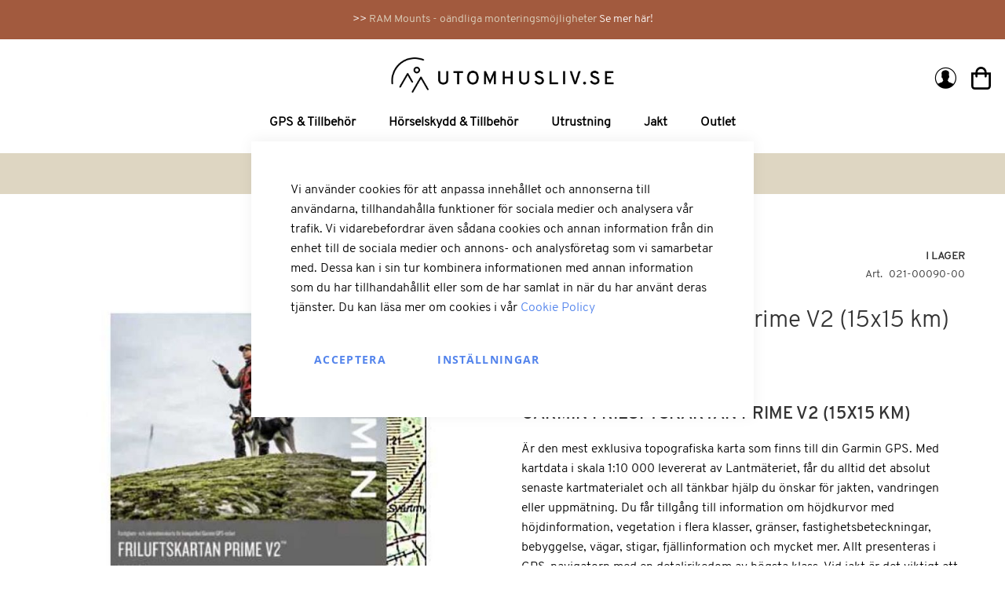

--- FILE ---
content_type: text/html; charset=UTF-8
request_url: https://www.utomhusliv.se/kampanjer/garmin-friluftkartan-prime-v2-15x15-km/
body_size: 23459
content:
<!doctype html>
<html lang="sv">
    <head prefix="og: http://ogp.me/ns# fb: http://ogp.me/ns/fb# product: http://ogp.me/ns/product#">
        <script>
    var BASE_URL = 'https\u003A\u002F\u002Fwww.utomhusliv.se\u002F';
    var require = {
        'baseUrl': 'https\u003A\u002F\u002Fwww.utomhusliv.se\u002Fstatic\u002Fversion1766069128\u002Ffrontend\u002Futomhusliv\u002FUtomhusliv\u002Fsv_SE'
    };</script>        
<script>    window.dataLayer = window.dataLayer || [];
    function gtag() { dataLayer.push(arguments) }
    function initializeGtm(w,d,s,l,i,source){
        w[l]=w[l]||[];w[l].push({'gtm.start':
        new Date().getTime(),event:'gtm.js'});var f=d.getElementsByTagName(s)[0],
        j=d.createElement(s),dl=l!='dataLayer'?'&l='+l:'';j.async=true;j.src=source+i+dl+
        '';f.parentNode.insertBefore(j,f);
    }
    window.amConsentManager = window.amConsentManager || {
        consentStates: {
            denied: 'denied',
            granted: 'granted'
        },
        storageName: 'amConsentMode',
        gdprCookie: {
            cookieGroupName: 'amcookie_allowed',
            allCookiesAllowed: '0'
        },
        defaultConsentTypesData: {"ad_storage":{"default":"0","group":"2"},"analytics_storage":{"default":"0","group":"3"},"ad_user_data":{"default":"0","group":"2"},"ad_personalization":{"default":"0","group":"2"}},
        currentStoreId: 1,
        init: function () {
            this.initStorage();
            this.setDefaultConsent();
        },
        initStorage: function () {
            const persistedConsentTypes = this.getPersistedConsentTypeState();

            if (Object.keys(persistedConsentTypes).length !== 0 && !this.shouldResetConsentState(persistedConsentTypes)) {
                return;
            }

            let consentState = {};
            for (const [type, data] of Object.entries(this.defaultConsentTypesData)) {
                consentState[type] = {
                    group: data.group,
                    status: data.default === '1' ? this.consentStates.granted : this.consentStates.denied
                };
            }

            this.resetAllowedCookiesGroups();
            this.persistConsentTypeState(consentState);
        },
        setDefaultConsent: function () {
            gtag('consent', 'default', this.getPersistedConsentTypeStateForGtag());
        },
	updateConsent: function (consent) {
	    initializeGtm(window,document,'script','dataLayer','GTM-PPX8H46',"https://www.googletagmanager.com/gtm.js?id=");
	    console.log("Done");
	    const storageConsent = this.getPersistedConsentTypeState();
            const consentState = {...storageConsent, ...consent};

            this.persistConsentTypeState(consentState);
            gtag('consent', 'update', this.getPersistedConsentTypeStateForGtag());
	},
        getConsentTypeStateByGroupIds: function (groups) {
            let consentTypeState = {};

            for (const [type, data] of Object.entries(this.defaultConsentTypesData)) {
                consentTypeState[type] = {
                    group: data.group,
                    status: (groups.includes(data.group) || groups.includes(this.gdprCookie.allCookiesAllowed))
                        ? this.consentStates.granted
                        : this.consentStates.denied
                }
            }

            return consentTypeState;
        },
        persistConsentTypeState: function (consentTypeState) {
            let persistedState = this.getPersistedConsentTypeState(false);
            persistedState[this.currentStoreId] = consentTypeState;
            localStorage.setItem(this.storageName, JSON.stringify(persistedState));
        },
        getPersistedConsentTypeState: function (forCurrentStore = true) {
            let persistedStates = JSON.parse(localStorage.getItem(this.storageName)) ?? {};

            if (forCurrentStore) {
                return persistedStates?.[this.currentStoreId] ?? {};
            }

            return persistedStates;
        },
        getPersistedConsentTypeStateForGtag: function () {
            let consentTypeState = {};
            let persistedState = this.getPersistedConsentTypeState();

            for (const [type, data] of Object.entries(persistedState)) {
                consentTypeState[type] = data.status;
            }

            return consentTypeState;
        },
        shouldResetConsentState: function (persistedConsentTypes) {
            if (Object.keys(persistedConsentTypes).length != Object.keys(this.defaultConsentTypesData).length) {
                return true;
            }

            for (const [type, data] of Object.entries(persistedConsentTypes)) {
                if (data.group !== this.defaultConsentTypesData[type].group) {
                    return true;
                }
            }

            return false;
        },
        resetAllowedCookiesGroups: function () {
            document.cookie = this.gdprCookie.cookieGroupName + '=0;max-age=-1;domain=' + location.hostname
        }
    };

    window.amConsentManager.init();
</script><meta charset="utf-8"/>
<meta name="title" content="Garmin Friluftkartan Prime V2 (15x15 km) Utomhusliv"/>
<meta name="description" content="Garmin Friluftskartan Prime v2 är den mest exklusiva topografiska karta som finns till din Garmin GPS."/>
<meta name="keywords" content="Garmin Friluftkartan Prime V2 (15x15 km)"/>
<meta name="robots" content="INDEX,FOLLOW"/>
<meta name="viewport" content="width=device-width, initial-scale=1"/>
<meta name="format-detection" content="telephone=no"/>
<meta name="facebook-domain-verification" content="0npmvtfyjn4c7n4z4a4toa3a3p9v9z"/>
<title>Garmin Friluftkartan Prime V2 (15x15 km) Utomhusliv</title>
<link  rel="stylesheet" type="text/css"  media="all" href="https://www.utomhusliv.se/static/version1766069128/frontend/utomhusliv/Utomhusliv/sv_SE/mage/calendar.css" />
<link  rel="stylesheet" type="text/css"  media="all" href="https://www.utomhusliv.se/static/version1766069128/frontend/utomhusliv/Utomhusliv/sv_SE/Webbhuset_SveaWebpay/css/styles.css" />
<link  rel="stylesheet" type="text/css"  media="all" href="https://www.utomhusliv.se/static/version1766069128/frontend/utomhusliv/Utomhusliv/sv_SE/css/styles-m.css" />
<link  rel="stylesheet" type="text/css"  media="all" href="https://www.utomhusliv.se/static/version1766069128/frontend/utomhusliv/Utomhusliv/sv_SE/css/styles.css" />
<link  rel="stylesheet" type="text/css"  media="all" href="https://www.utomhusliv.se/static/version1766069128/frontend/utomhusliv/Utomhusliv/sv_SE/fonts/overpass/stylesheet.css" />
<link  rel="stylesheet" type="text/css"  media="all" href="https://www.utomhusliv.se/static/version1766069128/frontend/utomhusliv/Utomhusliv/sv_SE/fonts/playfair/stylesheet.css" />
<link  rel="stylesheet" type="text/css"  media="all" href="https://www.utomhusliv.se/static/version1766069128/frontend/utomhusliv/Utomhusliv/sv_SE/js/SplideJS/dist/css/splide.min.css" />
<link  rel="stylesheet" type="text/css"  media="all" href="https://www.utomhusliv.se/static/version1766069128/frontend/utomhusliv/Utomhusliv/sv_SE/Magezon_Core/css/styles.css" />
<link  rel="stylesheet" type="text/css"  media="all" href="https://www.utomhusliv.se/static/version1766069128/frontend/utomhusliv/Utomhusliv/sv_SE/Magezon_Core/css/owlcarousel/owl.carousel.min.css" />
<link  rel="stylesheet" type="text/css"  media="all" href="https://www.utomhusliv.se/static/version1766069128/frontend/utomhusliv/Utomhusliv/sv_SE/Magezon_Core/css/animate.css" />
<link  rel="stylesheet" type="text/css"  media="all" href="https://www.utomhusliv.se/static/version1766069128/frontend/utomhusliv/Utomhusliv/sv_SE/Magezon_Core/css/fontawesome5.css" />
<link  rel="stylesheet" type="text/css"  media="all" href="https://www.utomhusliv.se/static/version1766069128/frontend/utomhusliv/Utomhusliv/sv_SE/Magezon_Core/css/mgz_font.css" />
<link  rel="stylesheet" type="text/css"  media="all" href="https://www.utomhusliv.se/static/version1766069128/frontend/utomhusliv/Utomhusliv/sv_SE/Magezon_Core/css/mgz_bootstrap.css" />
<link  rel="stylesheet" type="text/css"  media="all" href="https://www.utomhusliv.se/static/version1766069128/frontend/utomhusliv/Utomhusliv/sv_SE/Magezon_Builder/css/openiconic.min.css" />
<link  rel="stylesheet" type="text/css"  media="all" href="https://www.utomhusliv.se/static/version1766069128/frontend/utomhusliv/Utomhusliv/sv_SE/Magezon_Builder/css/styles.css" />
<link  rel="stylesheet" type="text/css"  media="all" href="https://www.utomhusliv.se/static/version1766069128/frontend/utomhusliv/Utomhusliv/sv_SE/Magezon_Builder/css/common.css" />
<link  rel="stylesheet" type="text/css"  media="all" href="https://www.utomhusliv.se/static/version1766069128/frontend/utomhusliv/Utomhusliv/sv_SE/Magezon_Newsletter/css/styles.css" />
<link  rel="stylesheet" type="text/css"  media="all" href="https://www.utomhusliv.se/static/version1766069128/frontend/utomhusliv/Utomhusliv/sv_SE/Magezon_Core/css/magnific.css" />
<link  rel="stylesheet" type="text/css"  media="all" href="https://www.utomhusliv.se/static/version1766069128/frontend/utomhusliv/Utomhusliv/sv_SE/Magezon_PageBuilder/css/styles.css" />
<link  rel="stylesheet" type="text/css"  media="all" href="https://www.utomhusliv.se/static/version1766069128/frontend/utomhusliv/Utomhusliv/sv_SE/Magezon_PageBuilder/vendor/photoswipe/photoswipe.css" />
<link  rel="stylesheet" type="text/css"  media="all" href="https://www.utomhusliv.se/static/version1766069128/frontend/utomhusliv/Utomhusliv/sv_SE/Magezon_PageBuilder/vendor/photoswipe/default-skin/default-skin.css" />
<link  rel="stylesheet" type="text/css"  media="all" href="https://www.utomhusliv.se/static/version1766069128/frontend/utomhusliv/Utomhusliv/sv_SE/Magezon_PageBuilder/vendor/blueimp/css/blueimp-gallery.min.css" />
<link  rel="stylesheet" type="text/css"  media="all" href="https://www.utomhusliv.se/static/version1766069128/frontend/utomhusliv/Utomhusliv/sv_SE/mage/gallery/gallery.css" />
<link  rel="stylesheet" type="text/css"  media="all" href="https://www.utomhusliv.se/static/version1766069128/frontend/utomhusliv/Utomhusliv/sv_SE/FME_Productattachments/css/prettyPhoto.css" />
<link  rel="stylesheet" type="text/css"  media="all" href="https://www.utomhusliv.se/static/version1766069128/frontend/utomhusliv/Utomhusliv/sv_SE/Svea_Checkout/css/svea-campaigns.css" />
<link  rel="stylesheet" type="text/css"  media="all" href="https://www.utomhusliv.se/static/version1766069128/frontend/utomhusliv/Utomhusliv/sv_SE/Anowave_Ec/css/ec.css" />
<link  rel="stylesheet" type="text/css"  media="screen and (min-width: 768px)" href="https://www.utomhusliv.se/static/version1766069128/frontend/utomhusliv/Utomhusliv/sv_SE/css/styles-l.css" />
<link  rel="stylesheet" type="text/css"  media="print" href="https://www.utomhusliv.se/static/version1766069128/frontend/utomhusliv/Utomhusliv/sv_SE/css/print.css" />
<script  type="text/javascript"  src="https://www.utomhusliv.se/static/version1766069128/frontend/utomhusliv/Utomhusliv/sv_SE/requirejs/require.js"></script>
<script  type="text/javascript"  src="https://www.utomhusliv.se/static/version1766069128/frontend/utomhusliv/Utomhusliv/sv_SE/mage/requirejs/mixins.js"></script>
<script  type="text/javascript"  src="https://www.utomhusliv.se/static/version1766069128/frontend/utomhusliv/Utomhusliv/sv_SE/requirejs-config.js"></script>
<script  type="text/javascript"  src="https://www.utomhusliv.se/static/version1766069128/frontend/utomhusliv/Utomhusliv/sv_SE/Anowave_Ec/js/ec.js"></script>
<script  type="text/javascript"  src="https://www.utomhusliv.se/static/version1766069128/frontend/utomhusliv/Utomhusliv/sv_SE/Anowave_Ec4/js/ec4.js"></script>
<script  type="text/javascript"  src="https://www.utomhusliv.se/static/version1766069128/frontend/utomhusliv/Utomhusliv/sv_SE/js/SplideJS/dist/js/splide.min.js"></script>
<link rel="preload" as="font" crossorigin="anonymous" href="https://www.utomhusliv.se/static/version1766069128/frontend/utomhusliv/Utomhusliv/sv_SE/fonts/opensans/light/opensans-300.woff2" />
<link rel="preload" as="font" crossorigin="anonymous" href="https://www.utomhusliv.se/static/version1766069128/frontend/utomhusliv/Utomhusliv/sv_SE/fonts/opensans/regular/opensans-400.woff2" />
<link rel="preload" as="font" crossorigin="anonymous" href="https://www.utomhusliv.se/static/version1766069128/frontend/utomhusliv/Utomhusliv/sv_SE/fonts/opensans/semibold/opensans-600.woff2" />
<link rel="preload" as="font" crossorigin="anonymous" href="https://www.utomhusliv.se/static/version1766069128/frontend/utomhusliv/Utomhusliv/sv_SE/fonts/opensans/bold/opensans-700.woff2" />
<link rel="preload" as="font" crossorigin="anonymous" href="https://www.utomhusliv.se/static/version1766069128/frontend/utomhusliv/Utomhusliv/sv_SE/fonts/Luma-Icons.woff2" />
<link  rel="canonical" href="https://www.utomhusliv.se/garmin-friluftkartan-prime-v2-15x15-km/" />
<link  rel="icon" type="image/x-icon" href="https://www.utomhusliv.se/media/favicon/stores/1/favicon.png" />
<link  rel="shortcut icon" type="image/x-icon" href="https://www.utomhusliv.se/media/favicon/stores/1/favicon.png" />
        <style>
	.ec-gtm-cookie-directive > div { background: #ffffff; color: #000000  }
	.ec-gtm-cookie-directive > div > div > div a.action.accept { color: #8bc53f }
	.ec-gtm-cookie-directive > div > div > div .ec-gtm-cookie-directive-note-toggle { color: #8bc53f }
    .ec-gtm-cookie-directive-segments > div input[type="checkbox"] + label:before { border:1px solid #000000 }  
</style>
<script data-ommit="true">

	/**
	 * Magento 2 Google Tag Manager Enhanced Ecommerce (UA) Tracking
	 *
	 * @version 101.8.0	
	 * @author Anowave
	 * @see http://www.anowave.com/marketplace/magento-2-extensions/magento-2-google-tag-manager-enhanced-ecommerce-ua-tracking/
	 * @copyright 2022 Anowave
	 */

	window.dataLayer = window.dataLayer || [];

		
	window.AEC = window.AEC || {};

		
	AEC.Const = 
	{
		TIMING_CATEGORY_ADD_TO_CART:		'Add To Cart Time',
		TIMING_CATEGORY_REMOVE_FROM_CART:	'Remove From Cart Time',
		TIMING_CATEGORY_PRODUCT_CLICK:		'Product Detail Click Time',
		TIMING_CATEGORY_CHECKOUT:			'Checkout Time',
		TIMING_CATEGORY_CHECKOUT_STEP:		'Checkout Step Time',
		TIMING_CATEGORY_PRODUCT_WISHLIST:	'Add to Wishlist Time',
		TIMING_CATEGORY_PRODUCT_COMPARE:	'Add to Compare Time'
	};

	AEC.Const.URL 					= 'https://www.utomhusliv.se/';
	AEC.Const.VARIANT_DELIMITER 	= '-';
	AEC.Const.VARIANT_DELIMITER_ATT = ':';

		
	AEC.Const.CHECKOUT_STEP_SHIPPING 	= 1;
	AEC.Const.CHECKOUT_STEP_PAYMENT  	= 2;
	AEC.Const.CHECKOUT_STEP_ORDER  		= 3;

		
	AEC.Const.DIMENSION_SEARCH = 18;

	
	AEC.Const.COOKIE_DIRECTIVE 								= false;
	AEC.Const.COOKIE_DIRECTIVE_CONSENT_GRANTED  			= false;
	AEC.Const.COOKIE_DIRECTIVE_SEGMENT_MODE 				= false;
	AEC.Const.COOKIE_DIRECTIVE_SEGMENT_MODE_EVENTS			= ["cookieConsentGranted"];	
	AEC.Const.COOKIE_DIRECTIVE_CONSENT_GRANTED_EVENT 		= "cookieConsentGranted";
	AEC.Const.COOKIE_DIRECTIVE_CONSENT_DECLINE_EVENT 		= "cookieConsentDeclined";

		
	AEC.Const.CATALOG_CATEGORY_ADD_TO_CART_REDIRECT_EVENT 	= "catalogCategoryAddToCartRedirect";

		
	AEC.Message = 
	{
		confirm: 			 true,
		confirmRemoveTitle:  "Är du säker?",
		confirmRemove: 		 "Är du säker du vill ta bort artikeln från kundvagnen?"	};
			
	AEC.storeName 			= "Default Store View";
	AEC.currencyCode	 	= "SEK";
	AEC.useDefaultValues 	= false;
	AEC.facebook 			= false;
	AEC.facebookInitParams 	= [];
	AEC.eventCallback		= false;

		
	AEC.SUPER = [];

		
	AEC.CONFIGURABLE_SIMPLES = [];

	
	AEC.BUNDLE = {"bundles":[],"options":[]};

	
	AEC.localStorage = true;

		
	AEC.summary = false;

	
	AEC.reset = false;
	
</script>
<script data-ommit="true">

    (summary => 
    {
    	if (summary)
    	{
        	let getSummary = (event) => 
        	{
            	AEC.Request.post("https:\/\/www.utomhusliv.se\/datalayer\/index\/cart\/",{ event:event }, (response) => 
            	{
                	dataLayer.push(response);
               	});
            };

            ['ec.cookie.remove.item.data','ec.cookie.update.item.data','ec.cookie.add.data'].forEach(event => 
            {
            	AEC.EventDispatcher.on(event, (event => 
            	{
                	return () => 
                	{
                    	setTimeout(() => { getSummary(event); }, 2000);
                    };
                })(event));
            });
    	}
    })(AEC.summary);
    
</script>
<script data-ommit="true">

    if (AEC.GA4)
    {
    	AEC.GA4.enabled = true;

    	    	
    	AEC.GA4.conversion_event = "purchase";

    	    	
    	AEC.GA4.currency = "SEK";
    }
    
</script><script data-ommit="true">

	/**
 	 * Define dataLayer[] object
	 */
	window.dataLayer = window.dataLayer || [];

	/**
	 * Define transport layer to use as fallback in case of Ad-Blockers
	 * 
	 * @copyright Anowave
	 */
	var dataLayerTransport = (function()
	{
		var data = [];
		
		return {
			data:[],
			push: function(data)
			{
				this.data.push(data);
				
				return this;
			},
			serialize: function()
			{
				return this.data;
			}
		}	
	})();
	
</script><script data-ommit="true">

	var EC = [];

	/* Dynamic remarketing */
	window.google_tag_params = window.google_tag_params || {};

	/* Default pagetype */
	window.google_tag_params.ecomm_pagetype = 'product';

	/* Grouped products collection */
	window.G = [];

	/**
	 * Global revenue 
	 */
	window.revenue = 0;

	/**
	 * DoubleClick
	 */
	window.DoubleClick = 
	{
		DoubleClickRevenue:	 	0,
		DoubleClickTransaction: 0,
		DoubleClickQuantity: 	0
	};
	
	
	AEC.Cookie.visitor({"visitorLoginState":"Logged out","visitorLifetimeValue":0,"visitorExistingCustomer":"Nej","visitorType":"NOT LOGGED IN","currentStore":"Default Store View"}).push(dataLayer, false);

		
	dataLayer.push({ pageType: "product"});
	
</script>
	<script data-ommit="true">

				
		window.google_tag_params.ecomm_pagetype 	= 'product';
		window.google_tag_params.ecomm_category 	= 'Kampanjer';
		window.google_tag_params.ecomm_prodid		= '021-00090-00';
		window.google_tag_params.ecomm_totalvalue 	=  549;
		window.google_tag_params.returnCustomer 	=  false;

				
		
		AEC.Cookie.detail({"ecommerce":{"currencyCode":"SEK","detail":{"products":[{"id":"021-00090-00","name":"Garmin Friluftkartan Prime V2 (15x15 km)","price":549,"brand":"","category":"Kampanjer","dimension10":"Kontakta oss för tillgänglighet","quantity":1}]},"impressions":[{"list":"Related products","category":"Related products","id":"021-00090-01","name":"Garmin Friluftkartan Prime V2 (25x25 km)","brand":"","price":1295,"position":1},{"list":"Related products","category":"Related products","id":"021-00090-02","name":"Garmin Friluftkartan Prime V2 (50x50 km)","brand":"","price":1995,"position":2}]},"currentStore":"Default Store View"}).push(dataLayer, false);

		
		dataLayerTransport.push({"ecommerce":{"currencyCode":"SEK","detail":{"products":[{"id":"021-00090-00","name":"Garmin Friluftkartan Prime V2 (15x15 km)","price":549,"brand":"","category":"Kampanjer","dimension10":"Kontakta oss för tillgänglighet","quantity":1}]},"impressions":[{"list":"Related products","category":"Related products","id":"021-00090-01","name":"Garmin Friluftkartan Prime V2 (25x25 km)","brand":"","price":1295,"position":1},{"list":"Related products","category":"Related products","id":"021-00090-02","name":"Garmin Friluftkartan Prime V2 (50x50 km)","brand":"","price":1995,"position":2}]},"currentStore":"Default Store View"});
		
				
		window.G = [];

			</script>


<!-- Google Tag Manager -->
<script>
    (function (w, d, s, l, i) {
        w[l] = w[l] || [];
        w[l].push({ "gtm.start": new Date().getTime(), event: "gtm.js" });
        var f = d.getElementsByTagName(s)[0],
            j = d.createElement(s),
            dl = l != "dataLayer" ? "&l=" + l : "";
        j.async = true;
        j.src = "https://www.googletagmanager.com/gtm.js?id=" + i + dl;
        f.parentNode.insertBefore(j, f);
    })(window, document, "script", "dataLayer", "GTM-PPX8H46");
</script>
<!-- End Google Tag Manager -->
<script data-ommit="true">

    	
</script>
<script data-ommit="true">AEC.Bind.apply({"performance":false})</script>
<style>
	@media (min-width: 1260px) {
		.magezon-builder .mgz-container {width: 1260px;}
	}
	</style>

<meta property="og:type" content="product" />
<meta property="og:title"
      content="Garmin&#x20;Friluftkartan&#x20;Prime&#x20;V2&#x20;&#x28;15x15&#x20;km&#x29;" />
<meta property="og:image"
      content="https://www.utomhusliv.se/media/catalog/product/cache/9a1fb2dc32b8c745a67eaaa23c9a66c6/g/a/garminv2prime.15ny.jpg" />
<meta property="og:description"
      content="Garmin&#x20;Friluftskartan&#x20;Prime&#x20;v2&#x20;&#x28;15x15&#x20;km&#x29;&#x0D;&#x0A;&#xC4;r&#x20;den&#x20;mest&#x20;exklusiva&#x20;topografiska&#x20;karta&#x20;som&#x20;finns&#x20;till&#x20;din&#x20;Garmin&#x20;GPS.&#x20;Med&#x20;kartdata&#x20;i&#x20;skala&#x20;1&#x3A;10&#x20;000&#x20;levererat&#x20;av&#x20;Lantm&#xE4;teriet,&#x20;f&#xE5;r&#x20;du&#x20;alltid&#x20;det&#x20;absolut&#x20;senaste&#x20;kartmaterialet&#x20;och&#x20;all&#x20;t&#xE4;nkbar&#x20;hj&#xE4;lp&#x20;du&#x20;&#xF6;nskar&#x20;f&#xF6;r&#x20;jakten,&#x20;vandringen&#x20;eller&#x20;uppm&#xE4;tning.&#x20;Du&#x20;f&#xE5;r&#x20;tillg&#xE5;ng&#x20;till&#x20;information&#x20;om&#x20;h&#xF6;jdkurvor&#x20;med&#x20;h&#xF6;jdinformation,&#x20;vegetation&#x20;i&#x20;flera&#x20;klasser,&#x20;gr&#xE4;nser,&#x20;fastighetsbeteckningar,&#x20;bebyggelse,&#x20;v&#xE4;gar,&#x20;stigar,&#x20;fj&#xE4;llinformation&#x20;och&#x20;mycket&#x20;mer.&#x20;Allt&#x20;presenteras&#x20;i&#x20;GPS-navigatorn&#x20;med&#x20;en&#x20;detaljrikedom&#x20;av&#x20;h&#xF6;gsta&#x20;klass.&#x20;Vid&#x20;jakt&#x20;&#xE4;r&#x20;det&#x20;viktigt&#x20;att&#x20;befinna&#x20;sig&#x20;inom&#x20;sina&#x20;jaktmarkers&#x20;gr&#xE4;nser&#x20;och&#x20;d&#xE4;r&#x20;erbjuder&#x20;Friluftskartan&#x20;Prime&#x20;v2&#x20;exakt&#x20;den&#x20;information&#x20;du&#x20;beh&#xF6;ver." />
<meta property="og:url" content="https://www.utomhusliv.se/garmin-friluftkartan-prime-v2-15x15-km/" />
    <meta property="product:price:amount" content="549"/>
    <meta property="product:price:currency"
      content="SEK"/>
    </head>
    <body data-container="body"
          data-mage-init='{"loaderAjax": {}, "loader": { "icon": "https://www.utomhusliv.se/static/version1766069128/frontend/utomhusliv/Utomhusliv/sv_SE/images/loader-2.gif"}}'
        id="html-body" itemtype="http://schema.org/Product" itemscope="itemscope" class="jok-body catalog-product-view product-garmin-friluftkartan-prime-v2-15x15-km categorypath-kampanjer category-kampanjer page-layout-1column">
        

<div id="cookie-status">
    The store will not work correctly in the case when cookies are disabled.</div>
<script type="text&#x2F;javascript">document.querySelector("#cookie-status").style.display = "none";</script>
<script type="text/x-magento-init">
    {
        "*": {
            "cookieStatus": {}
        }
    }
</script>

<script type="text/x-magento-init">
    {
        "*": {
            "mage/cookies": {
                "expires": null,
                "path": "\u002F",
                "domain": ".www.utomhusliv.se",
                "secure": false,
                "lifetime": "3600000"
            }
        }
    }
</script>
    <noscript>
        <div class="message global noscript">
            <div class="content">
                <p>
                    <strong>JavaScript verkar vara inaktiverat i din webbläsare.</strong>
                    <span>
                        För den bästa upplevelsen på vår webbplats, bör du aktivera Javascript i din webbläsare.                    </span>
                </p>
            </div>
        </div>
    </noscript>

<script>
    window.cookiesConfig = window.cookiesConfig || {};
    window.cookiesConfig.secure = true;
</script><script>    require.config({
        map: {
            '*': {
                wysiwygAdapter: 'mage/adminhtml/wysiwyg/tiny_mce/tinymce4Adapter'
            }
        }
    });</script><!-- Google Tag Manager (noscript) -->
<noscript><iframe src="https://www.googletagmanager.com/ns.html?id=GTM-PPX8H46"
height="0" width="0" style="display:none;visibility:hidden"></iframe></noscript>
<!-- End Google Tag Manager (noscript) -->
<div class="page-wrapper"><header class="page-header"><div class="campaign-wrapper campaign">
<div class="campaign-link-wrapper">
    <a href="/huvudsida-b-size/"><span class="campaign">&gt;&gt; </span><span class="campaign-title">RAM Mounts - oändliga monteringsmöjligheter</span> <span class="campaign-read-more">Se mer här!</span></a>
</div>
</div><div class="header content"><span data-action="toggle-nav" class="action nav-toggle"><span>Växla Nav</span></span>
<a
    class="logo"
    href="https://www.utomhusliv.se/"
    title="Utomhusliv&#x20;logo"
    aria-label="store logo">
    <img src="https://www.utomhusliv.se/media/logo/stores/1/Utomhusliv_liggande_RGB_svart.png"
         title="Utomhusliv&#x20;logo"
         alt="Utomhusliv&#x20;logo"
            width="250"                />
</a>
    <div class="sections nav-sections">
                <div class="section-items nav-sections-items"
             data-mage-init='{"tabs":{"openedState":"active"}}'>
                                            <div class="section-item-title nav-sections-item-title"
                     data-role="collapsible">
                    <a class="nav-sections-item-switch"
                       data-toggle="switch" href="#store.menu">
                        Meny                    </a>
                </div>
                <div class="section-item-content nav-sections-item-content"
                     id="store.menu"
                     data-role="content">
                    
<nav class="navigation" data-action="navigation">
    <ul data-mage-init='{"menu":{"responsive":true, "expanded":true, "position":{"my":"left top","at":"left bottom"}}}'>
        <li  class="level0 nav-1 category-item first level-top parent"><a href="https://www.utomhusliv.se/gps-tillbehor/"  class="level-top" ><span>GPS &amp; Tillbehör</span></a><ul class="level0 submenu"><li  class="level1 nav-1-1 category-item first parent"><a href="https://www.utomhusliv.se/gps-tillbehor/kartor/" ><span>Kartor / Sjökort</span></a><ul class="level1 submenu"><li  class="level2 nav-1-1-1 category-item first parent"><a href="https://www.utomhusliv.se/gps-tillbehor/kartor/navionics/" ><span>Sjökort</span></a><ul class="level2 submenu"><li  class="level3 nav-1-1-1-1 category-item first"><a href="https://www.utomhusliv.se/gps-tillbehor/kartor/navionics/navionics/" ><span>Navionics+</span></a></li><li  class="level3 nav-1-1-1-2 category-item"><a href="https://www.utomhusliv.se/gps-tillbehor/kartor/navionics/navionics-vision/" ><span>Navionics Vision+</span></a></li><li  class="level3 nav-1-1-1-3 category-item"><a href="https://www.utomhusliv.se/gps-tillbehor/kartor/navionics/bluechart-g3/" ><span>BlueChart G3</span></a></li><li  class="level3 nav-1-1-1-4 category-item last"><a href="https://www.utomhusliv.se/gps-tillbehor/kartor/navionics/bluechart-g3-vision/" ><span>BlueChart G3 Vision</span></a></li></ul></li><li  class="level2 nav-1-1-2 category-item"><a href="https://www.utomhusliv.se/gps-tillbehor/kartor/friluftskarta/" ><span>Friluftskarta</span></a></li><li  class="level2 nav-1-1-3 category-item last"><a href="https://www.utomhusliv.se/gps-tillbehor/kartor/vagkartor/" ><span>Vägkartor</span></a></li></ul></li><li  class="level1 nav-1-2 category-item parent"><a href="https://www.utomhusliv.se/gps-tillbehor/vag/" ><span>Väg GPS</span></a><ul class="level1 submenu"><li  class="level2 nav-1-2-1 category-item first"><a href="https://www.utomhusliv.se/gps-tillbehor/vag/gps-for-bil/" ><span>GPS för Bil</span></a></li><li  class="level2 nav-1-2-2 category-item"><a href="https://www.utomhusliv.se/gps-tillbehor/vag/gps-for-husbil/" ><span>GPS för Husbil</span></a></li><li  class="level2 nav-1-2-3 category-item"><a href="https://www.utomhusliv.se/gps-tillbehor/vag/gps-for-motorcykel/" ><span>GPS för Motorcykel</span></a></li><li  class="level2 nav-1-2-4 category-item"><a href="https://www.utomhusliv.se/gps-tillbehor/vag/gps-for-lastbil/" ><span>GPS för Lastbil</span></a></li><li  class="level2 nav-1-2-5 category-item"><a href="https://www.utomhusliv.se/gps-tillbehor/vag/tillbehor/" ><span>Tillbehör Väg GPS</span></a></li><li  class="level2 nav-1-2-6 category-item last"><a href="https://www.utomhusliv.se/gps-tillbehor/vag/husbil-7/" ><span>Husbil 7&quot;</span></a></li></ul></li><li  class="level1 nav-1-3 category-item parent"><a href="https://www.utomhusliv.se/gps-tillbehor/snoskoter-gps/" ><span>Snöskoter GPS</span></a><ul class="level1 submenu"><li  class="level2 nav-1-3-1 category-item first"><a href="https://www.utomhusliv.se/gps-tillbehor/snoskoter-gps/tread-2/" ><span>Tread 2 (6&quot;)</span></a></li><li  class="level2 nav-1-3-2 category-item"><a href="https://www.utomhusliv.se/gps-tillbehor/snoskoter-gps/tread-2-8/" ><span>Tread 2 (8&quot;)</span></a></li><li  class="level2 nav-1-3-3 category-item"><a href="https://www.utomhusliv.se/gps-tillbehor/snoskoter-gps/tread-8-10/" ><span>Tread 8-10&quot;</span></a></li><li  class="level2 nav-1-3-4 category-item"><a href="https://www.utomhusliv.se/gps-tillbehor/snoskoter-gps/tread-5-5/" ><span>Tread 5.5&quot;</span></a></li><li  class="level2 nav-1-3-5 category-item"><a href="https://www.utomhusliv.se/gps-tillbehor/snoskoter-gps/zumo-xt-xt2/" ><span>Zumo XT / XT2</span></a></li><li  class="level2 nav-1-3-6 category-item"><a href="https://www.utomhusliv.se/gps-tillbehor/snoskoter-gps/gpsmap-276cx/" ><span>GPSMAP 276cx</span></a></li><li  class="level2 nav-1-3-7 category-item"><a href="https://www.utomhusliv.se/gps-tillbehor/snoskoter-gps/montana-710-710i-760i/" ><span>Montana 710, 710i &amp; 760i</span></a></li><li  class="level2 nav-1-3-8 category-item"><a href="https://www.utomhusliv.se/gps-tillbehor/snoskoter-gps/skoterledskartor/" ><span>Skoterledskartor</span></a></li><li  class="level2 nav-1-3-9 category-item last"><a href="https://www.utomhusliv.se/gps-tillbehor/snoskoter-gps/tillbehor/" ><span>Tillbehör Snöskoter GPS</span></a></li></ul></li><li  class="level1 nav-1-4 category-item parent"><a href="https://www.utomhusliv.se/gps-tillbehor/marin/" ><span>Marin GPS</span></a><ul class="level1 submenu"><li  class="level2 nav-1-4-1 category-item first last"><a href="https://www.utomhusliv.se/gps-tillbehor/marin/tillbehor-4/" ><span>Tillbehör Marin GPS</span></a></li></ul></li><li  class="level1 nav-1-5 category-item parent"><a href="https://www.utomhusliv.se/gps-tillbehor/vandring/" ><span>Vandring</span></a><ul class="level1 submenu"><li  class="level2 nav-1-5-1 category-item first last"><a href="https://www.utomhusliv.se/gps-tillbehor/vandring/tillbehor/" ><span>Tillbehör Vandring GPS</span></a></li></ul></li><li  class="level1 nav-1-6 category-item last parent"><a href="https://www.utomhusliv.se/gps-tillbehor/tillbehor-2/" ><span>Tillbehör</span></a><ul class="level1 submenu"><li  class="level2 nav-1-6-1 category-item first"><a href="https://www.utomhusliv.se/gps-tillbehor/tillbehor-2/backkameror/" ><span>Backkameror</span></a></li><li  class="level2 nav-1-6-2 category-item"><a href="https://www.utomhusliv.se/gps-tillbehor/tillbehor-2/fasten-montering/" ><span>Fästen &amp; Montering</span></a></li><li  class="level2 nav-1-6-3 category-item"><a href="https://www.utomhusliv.se/gps-tillbehor/tillbehor-2/laddning-batterier/" ><span>Kablar &amp; Strömförsörjning</span></a></li><li  class="level2 nav-1-6-4 category-item"><a href="https://www.utomhusliv.se/gps-tillbehor/tillbehor-2/vaskor-fodral/" ><span>Väskor &amp; Fodral</span></a></li><li  class="level2 nav-1-6-5 category-item last"><a href="https://www.utomhusliv.se/gps-tillbehor/tillbehor-2/ovrigt/" ><span>Övrigt</span></a></li></ul></li></ul></li><li  class="level0 nav-2 category-item level-top parent"><a href="https://www.utomhusliv.se/horselskydd-tillbehor/"  class="level-top" ><span>Hörselskydd &amp; Tillbehör</span></a><ul class="level0 submenu"><li  class="level1 nav-2-1 category-item first"><a href="https://www.utomhusliv.se/horselskydd-tillbehor/peltor-ws-alert-xpi-plus/" ><span>&gt; Peltor WS Alert XPI+</span></a></li><li  class="level1 nav-2-2 category-item"><a href="https://www.utomhusliv.se/horselskydd-tillbehor/peltor-ws-alert-xp-plus/" ><span>&gt; Peltor WS Alert XP+</span></a></li><li  class="level1 nav-2-3 category-item"><a href="https://www.utomhusliv.se/horselskydd-tillbehor/peltor-ws-alert-xpv/" ><span>&gt; Peltor WS Alert XPV</span></a></li><li  class="level1 nav-2-4 category-item"><a href="https://www.utomhusliv.se/horselskydd-tillbehor/peltor-ws-alert-xpi-ws6/" ><span>&gt; Peltor WS Alert XPI</span></a></li><li  class="level1 nav-2-5 category-item"><a href="https://www.utomhusliv.se/horselskydd-tillbehor/peltor-ws-alert-xp-ws6/" ><span>&gt; Peltor WS Alert XP</span></a></li><li  class="level1 nav-2-6 category-item"><a href="https://www.utomhusliv.se/horselskydd-tillbehor/peltor-ws-alert-x-ws6/" ><span>&gt; Peltor WS Alert X</span></a></li><li  class="level1 nav-2-7 category-item"><a href="https://www.utomhusliv.se/horselskydd-tillbehor/peltor-ws-protac-xpi/" ><span>&gt; Peltor WS ProTac XPI</span></a></li><li  class="level1 nav-2-8 category-item"><a href="https://www.utomhusliv.se/horselskydd-tillbehor/peltor-litecom-pro-iii/" ><span>&gt; Peltor WS LiteCom ProIII</span></a></li><li  class="level1 nav-2-9 category-item"><a href="https://www.utomhusliv.se/horselskydd-tillbehor/peltor-ws-litecom-plus/" ><span>&gt; Peltor WS LiteCom Plus</span></a></li><li  class="level1 nav-2-10 category-item"><a href="https://www.utomhusliv.se/horselskydd-tillbehor/peltor-ch/" ><span>&gt; Peltor CH-3</span></a></li><li  class="level1 nav-2-11 category-item"><a href="https://www.utomhusliv.se/horselskydd-tillbehor/peltor-ch-5/" ><span>&gt; Peltor CH-5</span></a></li><li  class="level1 nav-2-12 category-item"><a href="https://www.utomhusliv.se/horselskydd-tillbehor/jakt-skytte/" ><span>&gt; Jakt &amp; Skytte</span></a></li><li  class="level1 nav-2-13 category-item"><a href="https://www.utomhusliv.se/horselskydd-tillbehor/voxear/" ><span>&gt; VoxEar</span></a></li><li  class="level1 nav-2-14 category-item last"><a href="https://www.utomhusliv.se/horselskydd-tillbehor/ovriga-horselskydd/" ><span>&gt; Övriga Hörselskydd</span></a></li></ul></li><li  class="level0 nav-3 category-item level-top parent"><a href="https://www.utomhusliv.se/utrustning/"  class="level-top" ><span>Utrustning</span></a><ul class="level0 submenu"><li  class="level1 nav-3-1 category-item first"><a href="https://www.utomhusliv.se/utrustning/huggarhjalm-3m-peltor/" ><span>Huggarhjälm 3M Peltor</span></a></li><li  class="level1 nav-3-2 category-item"><a href="https://www.utomhusliv.se/utrustning/husqvarna-hjalmar/" ><span>Huggarhjälm Husqvarna</span></a></li><li  class="level1 nav-3-3 category-item"><a href="https://www.utomhusliv.se/utrustning/skoterhjalmar-icaro/" ><span>Skoterhjälmar ICARO </span></a></li><li  class="level1 nav-3-4 category-item"><a href="https://www.utomhusliv.se/utrustning/han-modul/" ><span>HAN-Modul</span></a></li><li  class="level1 nav-3-5 category-item parent"><a href="https://www.utomhusliv.se/utrustning/ram-mounts/" ><span>RAM-Mounts</span></a><ul class="level1 submenu"><li  class="level2 nav-3-5-1 category-item first"><a href="https://www.utomhusliv.se/utrustning/ram-mounts/paket/" ><span>Paket</span></a></li><li  class="level2 nav-3-5-2 category-item"><a href="https://www.utomhusliv.se/utrustning/ram-mounts/kulor/" ><span>Kulor</span></a></li><li  class="level2 nav-3-5-3 category-item"><a href="https://www.utomhusliv.se/utrustning/ram-mounts/armar/" ><span>Armar</span></a></li><li  class="level2 nav-3-5-4 category-item"><a href="https://www.utomhusliv.se/utrustning/ram-mounts/x-grip/" ><span>X-Grip</span></a></li><li  class="level2 nav-3-5-5 category-item"><a href="https://www.utomhusliv.se/utrustning/ram-mounts/tab-tite/" ><span>Tab-Tite</span></a></li><li  class="level2 nav-3-5-6 category-item"><a href="https://www.utomhusliv.se/utrustning/ram-mounts/quick-grip/" ><span>Quick-Grip</span></a></li><li  class="level2 nav-3-5-7 category-item"><a href="https://www.utomhusliv.se/utrustning/ram-mounts/tough-claw/" ><span>Tough-Claw</span></a></li><li  class="level2 nav-3-5-8 category-item"><a href="https://www.utomhusliv.se/utrustning/ram-mounts/skensystem/" ><span>Tough-Track</span></a></li><li  class="level2 nav-3-5-9 category-item"><a href="https://www.utomhusliv.se/utrustning/ram-mounts/sugkoppar/" ><span>Sugkoppar</span></a></li><li  class="level2 nav-3-5-10 category-item"><a href="https://www.utomhusliv.se/utrustning/ram-mounts/spohallare/" ><span>Spöhållare</span></a></li><li  class="level2 nav-3-5-11 category-item"><a href="https://www.utomhusliv.se/utrustning/ram-mounts/marin/" ><span>Marin</span></a></li><li  class="level2 nav-3-5-12 category-item last"><a href="https://www.utomhusliv.se/utrustning/ram-mounts/ovrigt/" ><span>Övrigt</span></a></li></ul></li><li  class="level1 nav-3-6 category-item parent"><a href="https://www.utomhusliv.se/utrustning/talt-tillbehor/" ><span>Tält &amp; Tillbehör</span></a><ul class="level1 submenu"><li  class="level2 nav-3-6-1 category-item first"><a href="https://www.utomhusliv.se/utrustning/talt-tillbehor/talt/" ><span>Tält</span></a></li><li  class="level2 nav-3-6-2 category-item last"><a href="https://www.utomhusliv.se/utrustning/talt-tillbehor/kaminer/" ><span>Kaminer &amp; Tillbehör</span></a></li></ul></li><li  class="level1 nav-3-7 category-item parent"><a href="https://www.utomhusliv.se/utrustning/klockor/" ><span>Garmin Klockor</span></a><ul class="level1 submenu"><li  class="level2 nav-3-7-1 category-item first"><a href="https://www.utomhusliv.se/utrustning/klockor/fenix-8-pro-amoled/" ><span>Fenix 8 Pro</span></a></li><li  class="level2 nav-3-7-2 category-item"><a href="https://www.utomhusliv.se/utrustning/klockor/fenix-8-amoled/" ><span>Fenix 8</span></a></li><li  class="level2 nav-3-7-3 category-item"><a href="https://www.utomhusliv.se/utrustning/klockor/instinct-3/" ><span>Instinct 3</span></a></li><li  class="level2 nav-3-7-4 category-item last"><a href="https://www.utomhusliv.se/utrustning/klockor/tillbehor-3/" ><span>Tillbehör</span></a></li></ul></li><li  class="level1 nav-3-8 category-item"><a href="https://www.utomhusliv.se/utrustning/atelkamera-overvakning/" ><span>Åtelkamera &amp; Övervakning</span></a></li><li  class="level1 nav-3-9 category-item"><a href="https://www.utomhusliv.se/utrustning/belysning/" ><span>Belysning</span></a></li><li  class="level1 nav-3-10 category-item"><a href="https://www.utomhusliv.se/utrustning/alkomatare/" ><span>Alkotest</span></a></li><li  class="level1 nav-3-11 category-item last"><a href="https://www.utomhusliv.se/utrustning/ovrigt-1/" ><span>Övrigt</span></a></li></ul></li><li  class="level0 nav-4 category-item level-top parent"><a href="https://www.utomhusliv.se/jakt/"  class="level-top" ><span>Jakt</span></a><ul class="level0 submenu"><li  class="level1 nav-4-1 category-item first parent"><a href="https://www.utomhusliv.se/jakt/hundpejl/" ><span>Hundpejl</span></a><ul class="level1 submenu"><li  class="level2 nav-4-1-1 category-item first parent"><a href="https://www.utomhusliv.se/jakt-fiske/jakt/hundpejl/garmin-alpha-300-300i/" ><span>Garmin Alpha 300 / 300i</span></a><ul class="level2 submenu"><li  class="level3 nav-4-1-1-1 category-item first last"><a href="https://www.utomhusliv.se/jakt-fiske/jakt/hundpejl/garmin-alpha-300-300i/tillbehor-alpha-300-300i/" ><span>Tillbehör Alpha 300 / 300i</span></a></li></ul></li><li  class="level2 nav-4-1-2 category-item parent"><a href="https://www.utomhusliv.se/jakt-fiske/jakt/hundpejl/garmin-alpha-200-200i/" ><span>Garmin Alpha 200 / 200i</span></a><ul class="level2 submenu"><li  class="level3 nav-4-1-2-1 category-item first last"><a href="https://www.utomhusliv.se/jakt-fiske/jakt/hundpejl/garmin-alpha-200-200i/tillbehor-alpha-200-200i/" ><span>Tillbehör Alpha 200 / 200i</span></a></li></ul></li><li  class="level2 nav-4-1-3 category-item last parent"><a href="https://www.utomhusliv.se/jakt/hundpejl/ovrigt-0/" ><span>Övrigt</span></a><ul class="level2 submenu"><li  class="level3 nav-4-1-3-1 category-item first last"><a href="https://www.utomhusliv.se/jakt-fiske/jakt/hundpejl/ovrigt-0/antenner/" ><span>Antenner</span></a></li></ul></li></ul></li><li  class="level1 nav-4-2 category-item last parent"><a href="https://www.utomhusliv.se/jakt/jaktradio/" ><span>Jaktradio</span></a><ul class="level1 submenu"><li  class="level2 nav-4-2-1 category-item first parent"><a href="https://www.utomhusliv.se/jakt/jaktradio/icom/" ><span>Icom</span></a><ul class="level2 submenu"><li  class="level3 nav-4-2-1-1 category-item first last parent"><a href="https://www.utomhusliv.se/jakt/jaktradio/icom/tillbehor/" ><span>Icom Tillbehör</span></a><ul class="level3 submenu"><li  class="level4 nav-4-2-1-1-1 category-item first"><a href="https://www.utomhusliv.se/jakt/jaktradio/icom/tillbehor/antenner/" ><span>Antenner</span></a></li><li  class="level4 nav-4-2-1-1-2 category-item"><a href="https://www.utomhusliv.se/jakt/jaktradio/icom/tillbehor/headset/" ><span>Headset</span></a></li><li  class="level4 nav-4-2-1-1-3 category-item"><a href="https://www.utomhusliv.se/jakt/jaktradio/icom/tillbehor/batterier-och-laddare/" ><span>Batterier &amp; Laddare</span></a></li><li  class="level4 nav-4-2-1-1-4 category-item last"><a href="https://www.utomhusliv.se/jakt/jaktradio/icom/tillbehor/kablar-adaptrar/" ><span>Kablar &amp; Adaptrar</span></a></li></ul></li></ul></li><li  class="level2 nav-4-2-2 category-item parent"><a href="https://www.utomhusliv.se/jakt/jaktradio/zodiac/" ><span>Zodiac</span></a><ul class="level2 submenu"><li  class="level3 nav-4-2-2-1 category-item first last parent"><a href="https://www.utomhusliv.se/jakt/jaktradio/zodiac/tillbehor/" ><span>Zodiac Tillbehör</span></a><ul class="level3 submenu"><li  class="level4 nav-4-2-2-1-1 category-item first"><a href="https://www.utomhusliv.se/jakt/jaktradio/zodiac/tillbehor/headset/" ><span>Headset</span></a></li><li  class="level4 nav-4-2-2-1-2 category-item"><a href="https://www.utomhusliv.se/jakt/jaktradio/zodiac/tillbehor/oronmussla-flex-2-5-mm/" ><span>Öronmussla 2,5 mm</span></a></li><li  class="level4 nav-4-2-2-1-3 category-item"><a href="https://www.utomhusliv.se/jakt/jaktradio/zodiac/tillbehor/oronmussla-3-5-mm/" ><span>Öronmussla 3,5 mm</span></a></li><li  class="level4 nav-4-2-2-1-4 category-item"><a href="https://www.utomhusliv.se/jakt/jaktradio/zodiac/tillbehor/monofon/" ><span>Zodiac Monofon</span></a></li><li  class="level4 nav-4-2-2-1-5 category-item"><a href="https://www.utomhusliv.se/jakt/jaktradio/zodiac/tillbehor/batterier-laddare/" ><span>Batterier &amp; Laddare</span></a></li><li  class="level4 nav-4-2-2-1-6 category-item"><a href="https://www.utomhusliv.se/jakt/jaktradio/zodiac/tillbehor/kablar-adaptrar/" ><span>Kablar &amp; Adaptrar</span></a></li><li  class="level4 nav-4-2-2-1-7 category-item"><a href="https://www.utomhusliv.se/jakt/jaktradio/zodiac/tillbehor/antenner/" ><span>Antenner</span></a></li><li  class="level4 nav-4-2-2-1-8 category-item last"><a href="https://www.utomhusliv.se/jakt/jaktradio/zodiac/tillbehor/hallare-selar/" ><span>Hållare &amp; Selar</span></a></li></ul></li></ul></li><li  class="level2 nav-4-2-3 category-item parent"><a href="https://www.utomhusliv.se/jakt/jaktradio/lafayette/" ><span>Lafayette</span></a><ul class="level2 submenu"><li  class="level3 nav-4-2-3-1 category-item first last parent"><a href="https://www.utomhusliv.se/jakt/jaktradio/lafayette/tillbehor/" ><span>Lafayette Tillbehör</span></a><ul class="level3 submenu"><li  class="level4 nav-4-2-3-1-1 category-item first"><a href="https://www.utomhusliv.se/jakt/jaktradio/lafayette/tillbehor/headset-micro-4-5/" ><span>Headset Micro 4/5</span></a></li><li  class="level4 nav-4-2-3-1-2 category-item"><a href="https://www.utomhusliv.se/jakt/jaktradio/lafayette/tillbehor/headset/" ><span>Headset SMART</span></a></li><li  class="level4 nav-4-2-3-1-3 category-item"><a href="https://www.utomhusliv.se/jakt/jaktradio/lafayette/tillbehor/batterier-laddare/" ><span>Batterier &amp; Laddare</span></a></li><li  class="level4 nav-4-2-3-1-4 category-item"><a href="https://www.utomhusliv.se/jakt/jaktradio/lafayette/tillbehor/kablar-adaptrar/" ><span>Kablar &amp; Adaptrar</span></a></li><li  class="level4 nav-4-2-3-1-5 category-item"><a href="https://www.utomhusliv.se/jakt/jaktradio/lafayette/tillbehor/antenner/" ><span>Antenner</span></a></li><li  class="level4 nav-4-2-3-1-6 category-item last"><a href="https://www.utomhusliv.se/jakt/jaktradio/lafayette/tillbehor/hallare-selar/" ><span>Hållare &amp; Selar</span></a></li></ul></li></ul></li><li  class="level2 nav-4-2-4 category-item last"><a href="https://www.utomhusliv.se/jakt/jaktradio/brecom/" ><span>Brecom</span></a></li></ul></li></ul></li><li  class="level0 nav-5 category-item last level-top"><a href="https://www.utomhusliv.se/outlet/"  class="level-top" ><span>Outlet</span></a></li>            </ul>
</nav>
                </div>
                                            <div class="section-item-title nav-sections-item-title"
                     data-role="collapsible">
                    <a class="nav-sections-item-switch"
                       data-toggle="switch" href="#store.links">
                        Konto                    </a>
                </div>
                <div class="section-item-content nav-sections-item-content"
                     id="store.links"
                     data-role="content">
                    <!-- Account links -->                </div>
                                    </div>
    </div>
<div class="icon-group-wrapper"><li class="item link compare" data-bind="scope: 'compareProducts'" data-role="compare-products-link">
    <a class="action compare no-display" title="J&#xE4;mf&#xF6;r&#x20;produkter"
       data-bind="attr: {'href': compareProducts().listUrl}, css: {'no-display': !compareProducts().count}"
    >
        Jämför produkter        <span class="counter qty" data-bind="text: compareProducts().countCaption"></span>
    </a>
</li>
<script type="text/x-magento-init">
{"[data-role=compare-products-link]": {"Magento_Ui/js/core/app": {"components":{"compareProducts":{"component":"Magento_Catalog\/js\/view\/compare-products"}}}}}
</script>
<div class="login-dropdown"><ul class="header links two"><li><a href="https://www.utomhusliv.se/customer/account/" id="ideW59gOMz" >Mitt Konto</a></li><li class="link authorization-link" data-label="eller">
    <a href="https://www.utomhusliv.se/customer/account/login/referer/aHR0cHM6Ly93d3cudXRvbWh1c2xpdi5zZS9rYW1wYW5qZXIvZ2FybWluLWZyaWx1ZnRrYXJ0YW4tcHJpbWUtdjItMTV4MTUta20v/"        >Logga in</a>
</li>
<li class="link wishlist" data-bind="scope: 'wishlist'">
    <a href="https://www.utomhusliv.se/wishlist/">Min önskelista        <!-- ko if: wishlist().counter -->
        <span data-bind="text: wishlist().counter" class="counter qty"></span>
        <!-- /ko -->
    </a>
</li>
<script type="text/x-magento-init">
    {
        "*": {
            "Magento_Ui/js/core/app": {
                "components": {
                    "wishlist": {
                        "component": "Magento_Wishlist/js/view/wishlist"
                    }
                }
            }
        }
    }

</script>
</ul></div>
<div data-block="minicart" class="minicart-wrapper">
    <a class="action showcart" href="https://www.utomhusliv.se/checkout/cart/"
       data-bind="scope: 'minicart_content'">
        <span class="text">Min kundvagn</span>
        <span class="counter qty empty"
              data-bind="css: { empty: !!getCartParam('summary_count') == false && !isLoading() },
               blockLoader: isLoading">
            <span class="counter-number"><!-- ko text: getCartParam('summary_count') --><!-- /ko --></span>
            <span class="counter-label">
            <!-- ko if: getCartParam('summary_count') -->
                <!-- ko text: getCartParam('summary_count') --><!-- /ko -->
                <!-- ko i18n: 'items' --><!-- /ko -->
            <!-- /ko -->
            </span>
        </span>
    </a>
            <div class="block block-minicart"
             data-role="dropdownDialog"
             data-mage-init='{"dropdownDialog":{
                "appendTo":"[data-block=minicart]",
                "triggerTarget":".showcart",
                "timeout": "2000",
                "closeOnMouseLeave": false,
                "closeOnEscape": true,
                "triggerClass":"active",
                "parentClass":"active",
                "buttons":[]}}'>
            <div id="minicart-content-wrapper" data-bind="scope: 'minicart_content'">
                <!-- ko template: getTemplate() --><!-- /ko -->
            </div>
                    </div>
        <script>window.checkout = {"shoppingCartUrl":"https:\/\/www.utomhusliv.se\/checkout\/cart\/","checkoutUrl":"https:\/\/www.utomhusliv.se\/sveacheckout\/","updateItemQtyUrl":"https:\/\/www.utomhusliv.se\/checkout\/sidebar\/updateItemQty\/","removeItemUrl":"https:\/\/www.utomhusliv.se\/checkout\/sidebar\/removeItem\/","imageTemplate":"Magento_Catalog\/product\/image_with_borders","baseUrl":"https:\/\/www.utomhusliv.se\/","minicartMaxItemsVisible":5,"websiteId":"1","maxItemsToDisplay":10,"storeId":"1","storeGroupId":"1","customerLoginUrl":"https:\/\/www.utomhusliv.se\/customer\/account\/login\/referer\/aHR0cHM6Ly93d3cudXRvbWh1c2xpdi5zZS9rYW1wYW5qZXIvZ2FybWluLWZyaWx1ZnRrYXJ0YW4tcHJpbWUtdjItMTV4MTUta20v\/","isRedirectRequired":false,"autocomplete":"off","captcha":{"user_login":{"isCaseSensitive":false,"imageHeight":50,"imageSrc":"","refreshUrl":"https:\/\/www.utomhusliv.se\/captcha\/refresh\/","isRequired":false,"timestamp":1768737816}}}</script>    <script type="text/x-magento-init">
    {
        "[data-block='minicart']": {
            "Magento_Ui/js/core/app": {"components":{"minicart_content":{"children":{"subtotal.container":{"children":{"subtotal":{"children":{"subtotal.totals":{"config":{"display_cart_subtotal_incl_tax":1,"display_cart_subtotal_excl_tax":0,"template":"Magento_Tax\/checkout\/minicart\/subtotal\/totals"},"children":{"subtotal.totals.msrp":{"component":"Magento_Msrp\/js\/view\/checkout\/minicart\/subtotal\/totals","config":{"displayArea":"minicart-subtotal-hidden","template":"Magento_Msrp\/checkout\/minicart\/subtotal\/totals"}}},"component":"Magento_Tax\/js\/view\/checkout\/minicart\/subtotal\/totals"}},"component":"uiComponent","config":{"template":"Magento_Checkout\/minicart\/subtotal"}}},"component":"uiComponent","config":{"displayArea":"subtotalContainer"}},"item.renderer":{"component":"Magento_Checkout\/js\/view\/cart-item-renderer","config":{"displayArea":"defaultRenderer","template":"Magento_Checkout\/minicart\/item\/default"},"children":{"item.image":{"component":"Magento_Catalog\/js\/view\/image","config":{"template":"Magento_Catalog\/product\/image","displayArea":"itemImage"}},"checkout.cart.item.price.sidebar":{"component":"uiComponent","config":{"template":"Magento_Checkout\/minicart\/item\/price","displayArea":"priceSidebar"}}}},"extra_info":{"component":"uiComponent","config":{"displayArea":"extraInfo"}},"promotion":{"component":"uiComponent","config":{"displayArea":"promotion"}}},"config":{"itemRenderer":{"default":"defaultRenderer","simple":"defaultRenderer","virtual":"defaultRenderer"},"template":"Magento_Checkout\/minicart\/content"},"component":"Magento_Checkout\/js\/view\/minicart"}},"types":[]}        },
        "*": {
            "Magento_Ui/js/block-loader": "https\u003A\u002F\u002Fwww.utomhusliv.se\u002Fstatic\u002Fversion1766069128\u002Ffrontend\u002Futomhusliv\u002FUtomhusliv\u002Fsv_SE\u002Fimages\u002Floader\u002D1.gif"
        }
    }
    </script>
</div>
</div></div><div class="panel wrapper"><div class="panel header"><a class="action skip contentarea"
   href="#contentarea">
    <span>
        Hoppa till innehållet    </span>
</a>
<ul class="header links">    <li class="greet welcome" data-bind="scope: 'customer'">
        <!-- ko if: customer().fullname  -->
        <span class="logged-in"
              data-bind="text: new String('Välkommen, %1!').replace('%1', customer().fullname)">
        </span>
        <!-- /ko -->
        <!-- ko ifnot: customer().fullname  -->
        <span class="not-logged-in"
              data-bind='html:""'></span>
                <!-- /ko -->
    </li>
    <script type="text/x-magento-init">
    {
        "*": {
            "Magento_Ui/js/core/app": {
                "components": {
                    "customer": {
                        "component": "Magento_Customer/js/view/customer"
                    }
                }
            }
        }
    }
    </script>
<li class="link authorization-link" data-label="eller">
    <a href="https://www.utomhusliv.se/customer/account/login/referer/aHR0cHM6Ly93d3cudXRvbWh1c2xpdi5zZS9rYW1wYW5qZXIvZ2FybWluLWZyaWx1ZnRrYXJ0YW4tcHJpbWUtdjItMTV4MTUta20v/"        >Logga in</a>
</li>
<li><a href="https://www.utomhusliv.se/customer/account/create/" id="id3PU9WoPk" >Skapa ett konto</a></li></ul><div class="block block-search">
    <div class="block block-title"><strong>Search</strong></div>
    <div class="block block-content">
        <form class="form minisearch" id="search_mini_form"
              action="https://www.utomhusliv.se/catalogsearch/result/" method="get">
            <div class="field search">
                <label class="label" for="search" data-role="minisearch-label">
                    <span>Search</span>
                </label>
                <div class="control">
                    <input id="search"
                                                           data-mage-init='{"quickSearch":{
                                    "formSelector":"#search_mini_form",
                                    "url":"https://www.utomhusliv.se/search/ajax/suggest/",
                                    "destinationSelector":"#search_autocomplete",
                                    "minSearchLength":"3"}
                               }'
                                                       type="text"
                           name="q"
                           value=""
                           placeholder="S&#xF6;k&#x20;i&#x20;hela&#x20;butiken&#x20;h&#xE4;r..."
                           class="input-text"
                           maxlength="128"
                           role="combobox"
                           aria-haspopup="false"
                           aria-autocomplete="both"
                           autocomplete="off"
                           aria-expanded="false"/>
                    <div id="search_autocomplete" class="search-autocomplete"></div>
                    <div class="nested">
    <a class="action advanced" href="https://www.utomhusliv.se/catalogsearch/advanced/" data-action="advanced-search">
        Avancerad sökning    </a>
</div>
                </div>
            </div>
            <div class="actions">
                <button type="submit"
                    title="Search"
                    class="action search"
                    aria-label="Search"
                >
                    <span>Search</span>
                </button>
            </div>
        </form>
    </div>
</div>
</div></div></header><div class="breadcrumbs"></div>
<script type="text/x-magento-init">
    {
        ".breadcrumbs": {
            "breadcrumbs": {"categoryUrlSuffix":"\/","useCategoryPathInUrl":1,"product":"Garmin Friluftkartan Prime V2 (15x15 km)"}        }
    }
</script>
<main id="maincontent" class="page-main"><a id="contentarea" tabindex="-1"></a>
<div class="page messages"><div data-placeholder="messages"></div>
<div data-bind="scope: 'messages'">
    <!-- ko if: cookieMessages && cookieMessages.length > 0 -->
    <div aria-atomic="true" role="alert" data-bind="foreach: { data: cookieMessages, as: 'message' }" class="messages">
        <div data-bind="attr: {
            class: 'message-' + message.type + ' ' + message.type + ' message',
            'data-ui-id': 'message-' + message.type
        }">
            <div data-bind="html: $parent.prepareMessageForHtml(message.text)"></div>
        </div>
    </div>
    <!-- /ko -->

    <!-- ko if: messages().messages && messages().messages.length > 0 -->
    <div aria-atomic="true" role="alert" class="messages" data-bind="foreach: {
        data: messages().messages, as: 'message'
    }">
        <div data-bind="attr: {
            class: 'message-' + message.type + ' ' + message.type + ' message',
            'data-ui-id': 'message-' + message.type
        }">
            <div data-bind="html: $parent.prepareMessageForHtml(message.text)"></div>
        </div>
    </div>
    <!-- /ko -->
</div>
<script type="text/x-magento-init">
    {
        "*": {
            "Magento_Ui/js/core/app": {
                "components": {
                        "messages": {
                            "component": "Magento_Theme/js/view/messages"
                        }
                    }
                }
            }
    }
</script>
</div><div class="columns"><div class="column main"><div class="product-info-main"><div class="jok-brand-block"><div class="product-info-stock-sku">
            <div class="stock available" title="Tillg&#xE4;nglighet">
            <span>I lager</span>
        </div>
    
<div class="product attribute sku">
            <strong class="type">Art</strong>
        <div class="value" itemprop="sku">021-00090-00</div>
</div>
</div><div class="jokBrand">
    <p>Garmin</p>
</div></div><div class="page-title-wrapper&#x20;product">
    <h1 class="page-title"
                >
        <span class="base" data-ui-id="page-title-wrapper" itemprop="name">Garmin Friluftkartan Prime V2 (15x15 km)</span>    </h1>
    </div>
<div class="product-info-price"><div class="price-box price-final_price" data-role="priceBox" data-product-id="1176" data-price-box="product-id-1176">
    

<span class="price-container price-final_price&#x20;tax&#x20;weee"
         itemprop="offers" itemscope itemtype="http://schema.org/Offer">
        <span  id="product-price-1176"                data-price-amount="549"
        data-price-type="finalPrice"
        class="price-wrapper "
    ><span class="price">549,00 kr</span></span>
                <meta itemprop="price" content="549" />
        <meta itemprop="priceCurrency" content="SEK" />
    </span>

</div><div class="amprice-history-container product-page">
    <span style="font-size:12px" class="omnibus-price" data-product-id-omnibus-price="1176">
            </span>
</div>
</div>
<div class="product attribute overview">
        <div class="value" itemprop="description"><h4>Garmin Friluftskartan Prime v2 (15x15 km)</h4>
<p>Är den mest exklusiva topografiska karta som finns till din Garmin GPS. Med kartdata i skala 1:10 000 levererat av Lantmäteriet, får du alltid det absolut senaste kartmaterialet och all tänkbar hjälp du önskar för jakten, vandringen eller uppmätning. Du får tillgång till information om höjdkurvor med höjdinformation, vegetation i flera klasser, gränser, fastighetsbeteckningar, bebyggelse, vägar, stigar, fjällinformation och mycket mer. Allt presenteras i GPS-navigatorn med en detaljrikedom av högsta klass. Vid jakt är det viktigt att befinna sig inom sina jaktmarkers gränser och där erbjuder Friluftskartan Prime v2 exakt den information du behöver.</p></div>
</div>


<div class="product-add-form">
    <form data-product-sku="021-00090-00"
          action="https://www.utomhusliv.se/checkout/cart/add/uenc/aHR0cHM6Ly93d3cudXRvbWh1c2xpdi5zZS9rYW1wYW5qZXIvZ2FybWluLWZyaWx1ZnRrYXJ0YW4tcHJpbWUtdjItMTV4MTUta20v/product/1176/" method="post"
          id="product_addtocart_form">
        <input type="hidden" name="product" value="1176" />
        <input type="hidden" name="selected_configurable_option" value="" />
        <input type="hidden" name="related_product" id="related-products-field" value="" />
        <input type="hidden" name="item"  value="1176" />
        <input name="form_key" type="hidden" value="D0XUpcDXox2Vj6JS" />                            <script type="text/x-magento-init">
    {
        "#product_addtocart_form": {
            "Magento_Catalog/js/validate-product": {}
        }
    }
</script>

        
                    </form>
</div>

<script type="text/x-magento-init">
    {
        "[data-role=priceBox][data-price-box=product-id-1176]": {
            "priceBox": {
                "priceConfig":  {"productId":"1176","priceFormat":{"pattern":"%s\u00a0kr","precision":2,"requiredPrecision":2,"decimalSymbol":",","groupSymbol":"\u00a0","groupLength":3,"integerRequired":false}}            }
        }
    }
</script>
<div class="product-social-links"><div class="product-addto-links" data-role="add-to-links">
    <a href="#" class="action towishlist" data-post='{"action":"https:\/\/www.utomhusliv.se\/wishlist\/index\/add\/","data":{"product":1176,"uenc":"aHR0cHM6Ly93d3cudXRvbWh1c2xpdi5zZS9rYW1wYW5qZXIvZ2FybWluLWZyaWx1ZnRrYXJ0YW4tcHJpbWUtdjItMTV4MTUta20v"}}' data-action="add-to-wishlist" data-event="addToWishlist" data-event-attributes='{"items":[{"item_id":"021-00090-00","item_name":"Garmin Friluftkartan Prime V2 (15x15 km)","price":549,"quantity":1,"item_category":"GPS & Tillbehör","item_category_2":"Kartor ","item_category_3":" Sjökort","item_category_4":"Friluftskarta"}]}' data-event-label="Garmin Friluftkartan Prime V2 (15x15 km)"><span>Lägg till i önskelista</span></a>
<script type="text/x-magento-init">
    {
        "body": {
            "addToWishlist": {"productType":"simple"}        }
    }
</script>

<a href="#" data-post='{"action":"https:\/\/www.utomhusliv.se\/catalog\/product_compare\/add\/","data":{"product":"1176","uenc":"aHR0cHM6Ly93d3cudXRvbWh1c2xpdi5zZS9rYW1wYW5qZXIvZ2FybWluLWZyaWx1ZnRrYXJ0YW4tcHJpbWUtdjItMTV4MTUta20v"}}' data-role="add-to-links" class="action tocompare" data-event="addToCompare" data-event-attributes='{"items":[{"item_id":"021-00090-00","item_name":"Garmin Friluftkartan Prime V2 (15x15 km)","price":549,"quantity":1,"item_category":"GPS & Tillbehör","item_category_2":"Kartor ","item_category_3":" Sjökort","item_category_4":"Friluftskarta"}]}' data-event-label="Garmin Friluftkartan Prime V2 (15x15 km)"><span>Lägg till i jämför</span></a>


</div>
</div></div><div class="product media"><a id="gallery-prev-area" tabindex="-1"></a>
<div class="action-skip-wrapper"><a class="action skip gallery-next-area"
   href="#gallery-next-area">
    <span>
        Hoppa till slutet av bildgalleriet    </span>
</a>
</div>

<div class="gallery-placeholder _block-content-loading" data-gallery-role="gallery-placeholder">
    <img
        alt="main product photo"
        class="gallery-placeholder__image"
        src="https://www.utomhusliv.se/media/catalog/product/cache/7122bd381e030eceae1c8103a00a01a7/g/a/garminv2prime.15ny.jpg"
    />
</div>

<script type="text/x-magento-init">
    {
        "[data-gallery-role=gallery-placeholder]": {
            "mage/gallery/gallery": {
                "mixins":["magnifier/magnify"],
                "magnifierOpts": {"fullscreenzoom":"20","top":"","left":"","width":"","height":"","eventType":"hover","enabled":false,"mode":"outside"},
                "data": [{"thumb":"https:\/\/www.utomhusliv.se\/media\/catalog\/product\/cache\/ed6e418ba4ee4299bf9fed7af46003ac\/g\/a\/garminv2prime.15ny.jpg","img":"https:\/\/www.utomhusliv.se\/media\/catalog\/product\/cache\/7122bd381e030eceae1c8103a00a01a7\/g\/a\/garminv2prime.15ny.jpg","full":"https:\/\/www.utomhusliv.se\/media\/catalog\/product\/cache\/72c732c22057685b8a96838860f006e7\/g\/a\/garminv2prime.15ny.jpg","caption":"Garmin Friluftkartan Prime V2 (15x15 km)","position":"3","isMain":true,"type":"image","videoUrl":null}],
                "options": {"nav":"thumbs","loop":true,"keyboard":true,"arrows":true,"allowfullscreen":true,"showCaption":false,"width":700,"thumbwidth":88,"thumbheight":110,"height":700,"transitionduration":500,"transition":"slide","navarrows":true,"navtype":"slides","navdir":"horizontal"},
                "fullscreen": {"nav":"thumbs","loop":true,"navdir":"horizontal","navarrows":false,"navtype":"slides","arrows":true,"showCaption":false,"transitionduration":500,"transition":"slide"},
                 "breakpoints": {"mobile":{"conditions":{"max-width":"767px"},"options":{"options":{"nav":"dots"}}}}            }
        }
    }
</script>
<script type="text/x-magento-init">
    {
        "[data-gallery-role=gallery-placeholder]": {
            "Magento_ProductVideo/js/fotorama-add-video-events": {
                "videoData": [{"mediaType":"image","videoUrl":null,"isBase":true}],
                "videoSettings": [{"playIfBase":"0","showRelated":"0","videoAutoRestart":"0"}],
                "optionsVideoData": []            }
        }
    }
</script>
<div class="action-skip-wrapper"><a class="action skip gallery-prev-area"
   href="#gallery-prev-area">
    <span>
        Hoppa till början av bildgalleriet    </span>
</a>
</div><a id="gallery-next-area" tabindex="-1"></a>
</div>    <div class="product info detailed">
        <h2>Produktinformation</h2>
                <div class="product data items" data-mage-init='{"tabs":{"openedState":"active"}}'>
                                            <div class="data item title"
                     data-role="collapsible" id="tab-label-description">
                    <a class="data switch"
                       tabindex="-1"
                       data-toggle="trigger"
                       href="#description"
                       id="tab-label-description-title">
                        Details                    </a>
                </div>
                <div class="data item content"
                     aria-labelledby="tab-label-description-title" id="description" data-role="content">
                    
<div class="product attribute description">
        <div class="value" ><h4>Kartografi</h4>
<p>Friluftskartan Prime v2 är framtagen av kartmaterial i skalorna 1:10 000 och 1:100 000. Grunddatan hämtas från två olika kartdata i vektorformat som levereras av Lantmäteriet, Fastighetskartan™ (1:10 000) och Fjällkartan™ (1:100 000) där kartografi i skala 1:10 000 används fullt ut där täckning finns, vilket är i stort sett hela Sverige. Kombinationen av dessa kartmaterial ger en total täckning av Sverige och bästa tänkbara presentation i din GPS.</p>
<h4>microSD-kort</h4>
<p>Friluftskartan Prime v2 levereras på mSD/SD-kort. mSD/SD-kortet går att använda i alla kompatibla Garmin GPS:er. Kartan går att läsa in i BaseCamp®, det kompletta verktyget till din Garmin-navigator. Med BaseCamp kan du spara och redigera waypoints, rutter och spår. Du kan även enkelt planera och skapa nya waypoints och rutter i din PC och föra över dessa till din GPS. BaseCamp finns att ladda ner gratis på <a href="http://www.garmin.com/sv-SE/shop/downloads/basecamp" target="_blank" rel="noopener">garmin.se</a></p>
<section id="app__tabs__content__overview" class="app__tabs__content__main app__tabs__content__main--active js__app__tabs__content__sec app__tabs__content__main--overview">
<article>
<div class="app__tabs__content__wrap js__app__tabs__content">
<div class="app__render-content">
<div>
<h4>Att tänka på inför köpet</h4>
<ul>
<li>Köper du kartan på MicroSD kort kan du använda kartan i vilken (kompatibel) Garmin GPS du vill.</li>
<li>Se listan "enheter som är kompatibla med Friluftskartan Prime v2" nedan för att säkerställa att just din produkt fungerar med Prime v2. Länk till kompatibla enheter finner du nedan.</li>
<li>Friluftskartan Prime är anpassat till kartprogrammet BaseCamp®, fungerar ej med Map Source.</li>
<li>Kartan är kompatibel med BaseCamp® oavsett vilket format du väljer. Observera att du behöver ansluta din GPS till datorn för att se kartmaterialet i BaseCamp då kartmaterialet speglas därifrån.</li>
<li>Vid köp av flera områden samtidigt så kommer varje del att levereras på ett separat microSD-kort. Detta betyder att om ni t.ex. köper två områden så kommer det levereras två microSD-kort till er.</li>
</ul>
</div>
</div>
</div>
</article>
</section>
<div id="js__product__sidebar" class="app__sidebar" data-active-tab="overview">
<div id="js__product__sidebar__quickLinks" class="app__sidebar__wrapper">
<section class="app__sidebar__con">
<div id="js__software__link" class="app__related__card app__related__card--has-icon app__sidebar__card" data-ua-event="EMS - Sidebar Link, click, https://support.garmin.com/?tab=software&amp;partNumber=021-00090-00">
<div class="app__related__card__image"> </div>
</div>
</section>
</div>
</div></div>
</div>
                </div>
                                            <div class="data item title"
                     data-role="collapsible" id="tab-label-additional">
                    <a class="data switch"
                       tabindex="-1"
                       data-toggle="trigger"
                       href="#additional"
                       id="tab-label-additional-title">
                        Mer information                    </a>
                </div>
                <div class="data item content"
                     aria-labelledby="tab-label-additional-title" id="additional" data-role="content">
                        <div class="additional-attributes-wrapper table-wrapper">
        <table class="data table additional-attributes" id="product-attribute-specs-table">
            <caption class="table-caption">Mer information</caption>
            <tbody>
                            <tr>
                    <th class="col label" scope="row">Märke</th>
                    <td class="col data" data-th="M&#xE4;rke">Garmin</td>
                </tr>
                        </tbody>
        </table>
    </div>
                </div>
                    </div>
    </div>
<input name="form_key" type="hidden" value="D0XUpcDXox2Vj6JS" /><div id="authenticationPopup" data-bind="scope:'authenticationPopup', style: {display: 'none'}">
        <script>window.authenticationPopup = {"autocomplete":"off","customerRegisterUrl":"https:\/\/www.utomhusliv.se\/customer\/account\/create\/","customerForgotPasswordUrl":"https:\/\/www.utomhusliv.se\/customer\/account\/forgotpassword\/","baseUrl":"https:\/\/www.utomhusliv.se\/"}</script>    <!-- ko template: getTemplate() --><!-- /ko -->
    <script type="text/x-magento-init">
        {
            "#authenticationPopup": {
                "Magento_Ui/js/core/app": {"components":{"authenticationPopup":{"component":"Magento_Customer\/js\/view\/authentication-popup","children":{"messages":{"component":"Magento_Ui\/js\/view\/messages","displayArea":"messages"},"captcha":{"component":"Magento_Captcha\/js\/view\/checkout\/loginCaptcha","displayArea":"additional-login-form-fields","formId":"user_login","configSource":"checkout"},"recaptcha":{"component":"Magento_ReCaptchaFrontendUi\/js\/reCaptcha","displayArea":"additional-login-form-fields","reCaptchaId":"recaptcha-popup-login","settings":{"rendering":{"sitekey":"6LffnRImAAAAABT2HB1NbndWNARtET2AHcIbZnTD","size":"normal","theme":"light","hl":""},"invisible":false}},"amazon-button":{"component":"Amazon_Login\/js\/view\/login-button-wrapper","sortOrder":"0","displayArea":"additional-login-form-fields","config":{"tooltip":"Securely login into our website using your existing Amazon details.","componentDisabled":true}}}}}}            },
            "*": {
                "Magento_Ui/js/block-loader": "https\u003A\u002F\u002Fwww.utomhusliv.se\u002Fstatic\u002Fversion1766069128\u002Ffrontend\u002Futomhusliv\u002FUtomhusliv\u002Fsv_SE\u002Fimages\u002Floader\u002D1.gif"
            }
        }
    </script>
</div>
<script type="text/x-magento-init">
    {
        "*": {
            "Magento_Customer/js/section-config": {
                "sections": {"stores\/store\/switch":["*"],"stores\/store\/switchrequest":["*"],"directory\/currency\/switch":["*"],"*":["messages"],"customer\/account\/logout":["*","recently_viewed_product","recently_compared_product","persistent"],"customer\/account\/loginpost":["*"],"customer\/account\/createpost":["*"],"customer\/account\/editpost":["*"],"customer\/ajax\/login":["checkout-data","cart","captcha"],"catalog\/product_compare\/add":["compare-products"],"catalog\/product_compare\/remove":["compare-products"],"catalog\/product_compare\/clear":["compare-products"],"sales\/guest\/reorder":["cart"],"sales\/order\/reorder":["cart"],"checkout\/cart\/add":["cart","directory-data"],"checkout\/cart\/delete":["cart"],"checkout\/cart\/updatepost":["cart"],"checkout\/cart\/updateitemoptions":["cart"],"checkout\/cart\/couponpost":["cart"],"checkout\/cart\/estimatepost":["cart"],"checkout\/cart\/estimateupdatepost":["cart"],"checkout\/onepage\/saveorder":["cart","checkout-data","last-ordered-items","amasty-checkout-data"],"checkout\/sidebar\/removeitem":["cart"],"checkout\/sidebar\/updateitemqty":["cart"],"rest\/*\/v1\/carts\/*\/payment-information":["cart","last-ordered-items","instant-purchase","amasty-checkout-data"],"rest\/*\/v1\/guest-carts\/*\/payment-information":["cart","amasty-checkout-data"],"rest\/*\/v1\/guest-carts\/*\/selected-payment-method":["cart","checkout-data"],"rest\/*\/v1\/carts\/*\/selected-payment-method":["cart","checkout-data","instant-purchase"],"customer\/address\/*":["instant-purchase"],"customer\/account\/*":["instant-purchase"],"vault\/cards\/deleteaction":["instant-purchase"],"multishipping\/checkout\/overviewpost":["cart"],"paypal\/express\/placeorder":["cart","checkout-data","amasty-checkout-data"],"paypal\/payflowexpress\/placeorder":["cart","checkout-data","amasty-checkout-data"],"paypal\/express\/onauthorization":["cart","checkout-data"],"persistent\/index\/unsetcookie":["persistent"],"review\/product\/post":["review"],"wishlist\/index\/add":["wishlist"],"wishlist\/index\/remove":["wishlist"],"wishlist\/index\/updateitemoptions":["wishlist"],"wishlist\/index\/update":["wishlist"],"wishlist\/index\/cart":["wishlist","cart"],"wishlist\/index\/fromcart":["wishlist","cart"],"wishlist\/index\/allcart":["wishlist","cart"],"wishlist\/shared\/allcart":["wishlist","cart"],"wishlist\/shared\/cart":["cart"],"gdpr\/customer\/anonymise":["customer"],"productattachments\/index\/download":["productattachments"],"productattachments\/index\/attachments":["productattachments"],"braintree\/paypal\/placeorder":["cart","checkout-data"],"braintree\/googlepay\/placeorder":["cart","checkout-data"]},
                "clientSideSections": ["checkout-data","cart-data","amasty-checkout-data","chatData"],
                "baseUrls": ["https:\/\/www.utomhusliv.se\/"],
                "sectionNames": ["messages","customer","compare-products","last-ordered-items","cart","directory-data","captcha","instant-purchase","loggedAsCustomer","persistent","review","wishlist","chatData","recently_viewed_product","recently_compared_product","product_data_storage","paypal-billing-agreement"]            }
        }
    }
</script>
<script type="text/x-magento-init">
    {
        "*": {
            "Magento_Customer/js/customer-data": {
                "sectionLoadUrl": "https\u003A\u002F\u002Fwww.utomhusliv.se\u002Fcustomer\u002Fsection\u002Fload\u002F",
                "expirableSectionLifetime": 1000,
                "expirableSectionNames": ["cart","persistent"],
                "cookieLifeTime": "3600000",
                "updateSessionUrl": "https\u003A\u002F\u002Fwww.utomhusliv.se\u002Fcustomer\u002Faccount\u002FupdateSession\u002F"
            }
        }
    }
</script>
<script type="text/x-magento-init">
    {
        "*": {
            "Magento_Customer/js/invalidation-processor": {
                "invalidationRules": {
                    "website-rule": {
                        "Magento_Customer/js/invalidation-rules/website-rule": {
                            "scopeConfig": {
                                "websiteId": "1"
                            }
                        }
                    }
                }
            }
        }
    }
</script>
<script type="text/x-magento-init">
    {
        "body": {
            "pageCache": {"url":"https:\/\/www.utomhusliv.se\/page_cache\/block\/render\/id\/1176\/category\/77\/","handles":["default","catalog_product_view","catalog_product_view_type_simple","catalog_product_view_id_1176","catalog_product_view_sku_021-00090-00"],"originalRequest":{"route":"catalog","controller":"product","action":"view","uri":"\/kampanjer\/garmin-friluftkartan-prime-v2-15x15-km\/"},"versionCookieName":"private_content_version"}        }
    }
</script>


<script type="text/x-magento-init">
{
     "[data-block='minicart']" : {
        "Magento_Checkout/js/view/minicart_open" : {}
     }
}
</script><script type="text/x-magento-init">
    {
        "body": {
            "requireCookie": {"noCookieUrl":"https:\/\/www.utomhusliv.se\/cookie\/index\/noCookies\/","triggers":[".action.towishlist"],"isRedirectCmsPage":true}        }
    }
</script>
<script type="text/x-magento-init">
    {
        "*": {
                "Magento_Catalog/js/product/view/provider": {
                    "data": {"items":{"1176":{"add_to_cart_button":{"post_data":"{\"action\":\"https:\\\/\\\/www.utomhusliv.se\\\/checkout\\\/cart\\\/add\\\/uenc\\\/%25uenc%25\\\/product\\\/1176\\\/\",\"data\":{\"product\":\"1176\",\"uenc\":\"%uenc%\"}}","url":"https:\/\/www.utomhusliv.se\/checkout\/cart\/add\/uenc\/%25uenc%25\/product\/1176\/","required_options":false},"add_to_compare_button":{"post_data":null,"url":"{\"action\":\"https:\\\/\\\/www.utomhusliv.se\\\/catalog\\\/product_compare\\\/add\\\/\",\"data\":{\"product\":\"1176\",\"uenc\":\"aHR0cHM6Ly93d3cudXRvbWh1c2xpdi5zZS9rYW1wYW5qZXIvZ2FybWluLWZyaWx1ZnRrYXJ0YW4tcHJpbWUtdjItMTV4MTUta20v\"}}","required_options":null},"price_info":{"final_price":549,"max_price":549,"max_regular_price":549,"minimal_regular_price":549,"special_price":null,"minimal_price":549,"regular_price":549,"formatted_prices":{"final_price":"<span class=\"price\">549,00\u00a0kr<\/span>","max_price":"<span class=\"price\">549,00\u00a0kr<\/span>","minimal_price":"<span class=\"price\">549,00\u00a0kr<\/span>","max_regular_price":"<span class=\"price\">549,00\u00a0kr<\/span>","minimal_regular_price":null,"special_price":null,"regular_price":"<span class=\"price\">549,00\u00a0kr<\/span>"},"extension_attributes":{"msrp":{"msrp_price":"<span class=\"price\">0,00\u00a0kr<\/span>","is_applicable":"","is_shown_price_on_gesture":"","msrp_message":"","explanation_message":"Our price is lower than the manufacturer&#039;s &quot;minimum advertised price.&quot; As a result, we cannot show you the price in catalog or the product page. <br><br> You have no obligation to purchase the product once you know the price. You can simply remove the item from your cart."},"tax_adjustments":{"final_price":439.199999,"max_price":439.199999,"max_regular_price":439.199999,"minimal_regular_price":439.199999,"special_price":439.199999,"minimal_price":439.199999,"regular_price":439.199999,"formatted_prices":{"final_price":"<span class=\"price\">439,20\u00a0kr<\/span>","max_price":"<span class=\"price\">439,20\u00a0kr<\/span>","minimal_price":"<span class=\"price\">439,20\u00a0kr<\/span>","max_regular_price":"<span class=\"price\">439,20\u00a0kr<\/span>","minimal_regular_price":null,"special_price":"<span class=\"price\">439,20\u00a0kr<\/span>","regular_price":"<span class=\"price\">439,20\u00a0kr<\/span>"}},"weee_attributes":[],"weee_adjustment":"<span class=\"price\">549,00\u00a0kr<\/span>"}},"images":[{"url":"https:\/\/www.utomhusliv.se\/media\/catalog\/product\/cache\/b3a2e823027c20b8c93a590d1495e067\/g\/a\/garminv2prime.15ny.jpg","code":"recently_viewed_products_grid_content_widget","height":300,"width":240,"label":"Garmin Friluftkartan Prime V2 (15x15 km)","resized_width":240,"resized_height":300},{"url":"https:\/\/www.utomhusliv.se\/media\/catalog\/product\/cache\/85d5fd517e9579007ea7f87214412c6a\/g\/a\/garminv2prime.15ny.jpg","code":"recently_viewed_products_list_content_widget","height":340,"width":270,"label":"Garmin Friluftkartan Prime V2 (15x15 km)","resized_width":270,"resized_height":340},{"url":"https:\/\/www.utomhusliv.se\/media\/catalog\/product\/cache\/e3251a530f9e300762a46e7f5f3a104a\/g\/a\/garminv2prime.15ny.jpg","code":"recently_viewed_products_images_names_widget","height":90,"width":75,"label":"Garmin Friluftkartan Prime V2 (15x15 km)","resized_width":75,"resized_height":90},{"url":"https:\/\/www.utomhusliv.se\/media\/catalog\/product\/cache\/b3a2e823027c20b8c93a590d1495e067\/g\/a\/garminv2prime.15ny.jpg","code":"recently_compared_products_grid_content_widget","height":300,"width":240,"label":"Garmin Friluftkartan Prime V2 (15x15 km)","resized_width":240,"resized_height":300},{"url":"https:\/\/www.utomhusliv.se\/media\/catalog\/product\/cache\/85d5fd517e9579007ea7f87214412c6a\/g\/a\/garminv2prime.15ny.jpg","code":"recently_compared_products_list_content_widget","height":340,"width":270,"label":"Garmin Friluftkartan Prime V2 (15x15 km)","resized_width":270,"resized_height":340},{"url":"https:\/\/www.utomhusliv.se\/media\/catalog\/product\/cache\/e3251a530f9e300762a46e7f5f3a104a\/g\/a\/garminv2prime.15ny.jpg","code":"recently_compared_products_images_names_widget","height":90,"width":75,"label":"Garmin Friluftkartan Prime V2 (15x15 km)","resized_width":75,"resized_height":90}],"url":"https:\/\/www.utomhusliv.se\/garmin-friluftkartan-prime-v2-15x15-km\/","id":1176,"name":"Garmin Friluftkartan Prime V2 (15x15 km)","type":"simple","is_salable":"","store_id":1,"currency_code":"SEK","extension_attributes":{"review_html":"","wishlist_button":{"post_data":null,"url":"{\"action\":\"https:\\\/\\\/www.utomhusliv.se\\\/wishlist\\\/index\\\/add\\\/\",\"data\":{\"product\":1176,\"uenc\":\"aHR0cHM6Ly93d3cudXRvbWh1c2xpdi5zZS9rYW1wYW5qZXIvZ2FybWluLWZyaWx1ZnRrYXJ0YW4tcHJpbWUtdjItMTV4MTUta20v\"}}","required_options":null}}}},"store":"1","currency":"SEK","productCurrentScope":"website"}            }
        }
    }
</script>
<div class="block related" data-mage-init='{"relatedProducts":{"relatedCheckbox":".related.checkbox"}}' data-limit="0" data-shuffle="0" data-shuffle-weighted="0">
                        <div class="block-title title">
                <strong id="block-related-heading" role="heading" aria-level="2">Tillbehör</strong>
            </div>
            <div class="block-content content" aria-labelledby="block-related-heading">
                                <div class="products wrapper grid products-grid products-related">
                    <ol class="products list items product-items">
                                                                                                                                                                                                                                                                            <li class="item product product-item" id="product-item_1177" data-shuffle-group="">
                                <script type="text/javascript">var elemhRXVWDkZ = document.querySelector('li#product-item_1177');
if (elemhRXVWDkZ) {
elemhRXVWDkZ.style.display = 'none';
}</script>                                                        <div class="product-item-info related-available">
                                <!-- related_products_list-->                                <a href="https://www.utomhusliv.se/garmin-friluftkartan-prime-v2-25x25-km/" class="product photo product-item-photo" data-id="021-00090-01" data-simple-id="021-00090-01" data-remarketing-adwords-id="021-00090-01" data-remarketing-facebook-id="021-00090-01" data-name="Garmin Friluftkartan Prime V2 (25x25 km)" data-price="1295" data-store="Default Store View" data-brand="" data-use-simple="0" data-quantity="1" data-dimension10="I lager" data-event="productClick" data-list="Related products" data-position="1" data-block="catalog.product.related" data-click="" data-category="Friluftskarta" data-attributes="[]">
                                    <span class="product-image-container product-image-container-1177">
    <span class="product-image-wrapper">
        <img class="product-image-photo" src="https://www.utomhusliv.se/media/catalog/product/cache/11fbb49efac4e067e3813b2b2cc2b257/g/a/garminv2prime.15ny_1.jpg" loading="lazy" width="152" height="190" alt="Garmin Friluftkartan Prime V2 (25x25 km)"></span>
</span>
<style>.product-image-container-1177 {
    width: 152px;
}
.product-image-container-1177 span.product-image-wrapper {
    padding-bottom: 125%;
}</style><script type="text/javascript">prodImageContainers = document.querySelectorAll(".product-image-container-1177");
for (var i = 0; i < prodImageContainers.length; i++) {
    prodImageContainers[i].style.width = "152px";
}
prodImageContainersWrappers = document.querySelectorAll(
    ".product-image-container-1177  span.product-image-wrapper"
);
for (var i = 0; i < prodImageContainersWrappers.length; i++) {
    prodImageContainersWrappers[i].style.paddingBottom = "125%";
}</script>                                </a>
                                <div class="product details product-item-details">
                                    <strong class="product name product-item-name"><a class="product-item-link" title="Garmin Friluftkartan Prime V2 (25x25 km)" href="https://www.utomhusliv.se/garmin-friluftkartan-prime-v2-25x25-km/">
                                            Garmin Friluftkartan Prime V2 (25x25 km)</a>
                                    </strong>

                                    <div class="price-box price-final_price" data-role="priceBox" data-product-id="1177" data-price-box="product-id-1177">
    

<span class="price-container price-final_price tax weee">
        <span id="product-price-1177" data-price-amount="1295" data-price-type="finalPrice" class="price-wrapper "><span class="price">1 295,00 kr</span></span>
        </span>

</div>
                                    
                                    
                                                                                                                    <div class="product actions product-item-actions">
                                                                                            <div class="actions-primary">
                                                                                                                                                                                                                    <form data-role="tocart-form" data-product-sku="021-00090-01" action="https://www.utomhusliv.se/checkout/cart/add/uenc/aHR0cHM6Ly93d3cudXRvbWh1c2xpdi5zZS9rYW1wYW5qZXIvZ2FybWluLWZyaWx1ZnRrYXJ0YW4tcHJpbWUtdjItMTV4MTUta20v/product/1177/" method="post">
                                                            <input type="hidden" name="product" value="1177">
                                                            <input type="hidden" name="uenc" value="aHR0cHM6Ly93d3cudXRvbWh1c2xpdi5zZS9rYW1wYW5qZXIvZ2FybWluLWZyaWx1ZnRrYXJ0YW4tcHJpbWUtdjItMTV4MTUta20v">
                                                            <input name="form_key" type="hidden" value="D0XUpcDXox2Vj6JS">                                                            <button type="submit" title="Lägg till i kundvagn" class="action tocart primary">
                                                                <span>Lägg till i kundvagn</span>
                                                            </button>
                                                        </form>
                                                                                                                                                    </div>
                                            
                                                                                            <div class="secondary-addto-links actions-secondary" data-role="add-to-links">
                                                                                                                <a href="#" class="action towishlist" title="Lägg till i önskelista" aria-label="Lägg till i önskelista" data-post='{"action":"https:\/\/www.utomhusliv.se\/wishlist\/index\/add\/","data":{"product":1177,"uenc":"aHR0cHM6Ly93d3cudXRvbWh1c2xpdi5zZS9rYW1wYW5qZXIvZ2FybWluLWZyaWx1ZnRrYXJ0YW4tcHJpbWUtdjItMTV4MTUta20v"}}' data-action="add-to-wishlist" role="button">
        <span>Lägg till i önskelista</span>
    </a>
<a href="#" class="action tocompare" title="Lägg till i jämför" aria-label="Lägg till i jämför" data-post='{"action":"https:\/\/www.utomhusliv.se\/catalog\/product_compare\/add\/","data":{"product":"1177","uenc":"aHR0cHM6Ly93d3cudXRvbWh1c2xpdi5zZS9rYW1wYW5qZXIvZ2FybWluLWZyaWx1ZnRrYXJ0YW4tcHJpbWUtdjItMTV4MTUta20v"}}' role="button">
    <span>Lägg till i jämför</span>
</a>
                                                                                                    </div>
                                                                                    </div>
                                                                                                            </div>
                            </div>
                            </li>
                                                                                                                                                                                                                                                                            <li class="item product product-item" id="product-item_1178" data-shuffle-group="">
                                <script type="text/javascript">var elemC86A69d2 = document.querySelector('li#product-item_1178');
if (elemC86A69d2) {
elemC86A69d2.style.display = 'none';
}</script>                                                        <div class="product-item-info related-available">
                                <!-- related_products_list-->                                <a href="https://www.utomhusliv.se/garmin-friluftkartan-prime-v2-50x50-km/" class="product photo product-item-photo" data-id="021-00090-02" data-simple-id="021-00090-02" data-remarketing-adwords-id="021-00090-02" data-remarketing-facebook-id="021-00090-02" data-name="Garmin Friluftkartan Prime V2 (50x50 km)" data-price="1995" data-store="Default Store View" data-brand="" data-use-simple="0" data-quantity="1" data-dimension10="I lager" data-event="productClick" data-list="Related products" data-position="2" data-block="catalog.product.related" data-click="" data-category="Friluftskarta" data-attributes="[]">
                                    <span class="product-image-container product-image-container-1178">
    <span class="product-image-wrapper">
        <img class="product-image-photo" src="https://www.utomhusliv.se/media/catalog/product/cache/11fbb49efac4e067e3813b2b2cc2b257/g/a/garminv2prime.15ny_2.jpg" loading="lazy" width="152" height="190" alt="Garmin Friluftkartan Prime V2 (50x50 km)"></span>
</span>
<style>.product-image-container-1178 {
    width: 152px;
}
.product-image-container-1178 span.product-image-wrapper {
    padding-bottom: 125%;
}</style><script type="text/javascript">prodImageContainers = document.querySelectorAll(".product-image-container-1178");
for (var i = 0; i < prodImageContainers.length; i++) {
    prodImageContainers[i].style.width = "152px";
}
prodImageContainersWrappers = document.querySelectorAll(
    ".product-image-container-1178  span.product-image-wrapper"
);
for (var i = 0; i < prodImageContainersWrappers.length; i++) {
    prodImageContainersWrappers[i].style.paddingBottom = "125%";
}</script>                                </a>
                                <div class="product details product-item-details">
                                    <strong class="product name product-item-name"><a class="product-item-link" title="Garmin Friluftkartan Prime V2 (50x50 km)" href="https://www.utomhusliv.se/garmin-friluftkartan-prime-v2-50x50-km/">
                                            Garmin Friluftkartan Prime V2 (50x50 km)</a>
                                    </strong>

                                    <div class="price-box price-final_price" data-role="priceBox" data-product-id="1178" data-price-box="product-id-1178">
    

<span class="price-container price-final_price tax weee">
        <span id="product-price-1178" data-price-amount="1995" data-price-type="finalPrice" class="price-wrapper "><span class="price">1 995,00 kr</span></span>
        </span>

</div>
                                    
                                    
                                                                                                                    <div class="product actions product-item-actions">
                                                                                            <div class="actions-primary">
                                                                                                                                                                                                                    <form data-role="tocart-form" data-product-sku="021-00090-02" action="https://www.utomhusliv.se/checkout/cart/add/uenc/aHR0cHM6Ly93d3cudXRvbWh1c2xpdi5zZS9rYW1wYW5qZXIvZ2FybWluLWZyaWx1ZnRrYXJ0YW4tcHJpbWUtdjItMTV4MTUta20v/product/1178/" method="post">
                                                            <input type="hidden" name="product" value="1178">
                                                            <input type="hidden" name="uenc" value="aHR0cHM6Ly93d3cudXRvbWh1c2xpdi5zZS9rYW1wYW5qZXIvZ2FybWluLWZyaWx1ZnRrYXJ0YW4tcHJpbWUtdjItMTV4MTUta20v">
                                                            <input name="form_key" type="hidden" value="D0XUpcDXox2Vj6JS">                                                            <button type="submit" title="Lägg till i kundvagn" class="action tocart primary">
                                                                <span>Lägg till i kundvagn</span>
                                                            </button>
                                                        </form>
                                                                                                                                                    </div>
                                            
                                                                                            <div class="secondary-addto-links actions-secondary" data-role="add-to-links">
                                                                                                                <a href="#" class="action towishlist" title="Lägg till i önskelista" aria-label="Lägg till i önskelista" data-post='{"action":"https:\/\/www.utomhusliv.se\/wishlist\/index\/add\/","data":{"product":1178,"uenc":"aHR0cHM6Ly93d3cudXRvbWh1c2xpdi5zZS9rYW1wYW5qZXIvZ2FybWluLWZyaWx1ZnRrYXJ0YW4tcHJpbWUtdjItMTV4MTUta20v"}}' data-action="add-to-wishlist" role="button">
        <span>Lägg till i önskelista</span>
    </a>
<a href="#" class="action tocompare" title="Lägg till i jämför" aria-label="Lägg till i jämför" data-post='{"action":"https:\/\/www.utomhusliv.se\/catalog\/product_compare\/add\/","data":{"product":"1178","uenc":"aHR0cHM6Ly93d3cudXRvbWh1c2xpdi5zZS9rYW1wYW5qZXIvZ2FybWluLWZyaWx1ZnRrYXJ0YW4tcHJpbWUtdjItMTV4MTUta20v"}}' role="button">
    <span>Lägg till i jämför</span>
</a>
                                                                                                    </div>
                                                                                    </div>
                                                                                                            </div>
                            </div>
                            </li>
                                            </ol>
                </div>
            </div>
        </div>
                    <script type="text/x-magento-init">
            {
                "[data-role=tocart-form], .form.map.checkout": {
                    "catalogAddToCart": {
                        "product_sku": "021\u002D00090\u002D02"
                    }
                }
            }
            </script>
</div></div></main><footer class="page-footer"><div class="footer content">
<div class="custom-footer">
    <div class="quick-info">
        <div class="info-wrapper">
            <div class="info-column">
                <img src="/media/icons/card.png" alt="">
                <span class="info payment">Välj bland flera betalningsalternativ</span>
            </div>
            <div class="info-column">
                <img src="/media/icons/delivery.png" alt="">
                <span class="info delivery">Trygga leveranser</span>
            </div>
            <div class="info-column">
                <img src="/media/icons/leaf.png" alt="">
                <span class="info climate">Klimatkompenserade paket</span>
            </div>
            <div class="info-column">
                <img src="/media/icons/box.png" alt="">
                <span class="info withdrawal">14 dagars ångerrätt</span>
            </div>
        </div>
    </div>
    <div class="top-footer-wrapper">
        <h2 class="top-footer-title">Hur kan vi hjälpa dig?</h2>
        <div class="top-footer">
                </div>
    </div>
    <hr class="footer-divider">
    <div class="bottom-footer-wrapper">
        <div class="bottom-footer">
                    <div class="column column1">
                                        <a href="https://www.utomhusliv.se/horselskydd-tillbehor/">Hörselskydd & Tillbehör</a>
                            <a href="https://www.utomhusliv.se/jakt/">Jakt</a>
                            <a href="https://www.utomhusliv.se/utrustning/">Utrustning</a>
                            <a href="https://www.utomhusliv.se/gps-tillbehor/">GPS & Tillbehör</a>
                            <a href="https://www.utomhusliv.se/kampanjer/">Kampanjer</a>
                            <a href="https://www.utomhusliv.se/outlet/">Outlet</a>
                        </div>
                    <div class="column column2">
                            <span class="about-column-title">OM UTOMHUSLIV.SE</span>
                                        <a href="/om-oss">Om oss</a>
                            <a href="/privacy-policy-and-cookies">Privacy Policy and Cookies</a>
                            <a href="/kopvillkor">Köpvillkor</a>
                            <a href="/contact">Kontakta oss</a>
                            <a href="/verksamhetspolicy-kma">Verksamhetspolicy (KMA)</a>
                            <a href="/ram-mounts-storleksguide">Storleksguide RAM-Mounts</a>
                        </div>
                    <div class="column address">
                <span class="bottom-title">Kontakt</span><br>
                <span class="address city">LTS Telekommunikation AB</span>
                <span class="address street">556224-5232</span>
                <span class="address zip">Förrådsvägen 15, 901 32  Umeå</span>
                <span class="address telephone">info@utomhusliv.se - 090 12 12 25</span>
            </div>
        </div>
    </div>
    <div class="bottom-banner">
        <img class="bottom-banner-logo" src="/media/icons/Utomhusliv_logo_vit.png">
    </div>
</div></div></footer><script type="text/x-magento-init">
        {
            "*": {
                "Magento_Ui/js/core/app": {
                    "components": {
                        "storage-manager": {
                            "component": "Magento_Catalog/js/storage-manager",
                            "appendTo": "",
                            "storagesConfiguration" : {"recently_viewed_product":{"requestConfig":{"syncUrl":"https:\/\/www.utomhusliv.se\/catalog\/product\/frontend_action_synchronize\/"},"lifetime":"1000","allowToSendRequest":null},"recently_compared_product":{"requestConfig":{"syncUrl":"https:\/\/www.utomhusliv.se\/catalog\/product\/frontend_action_synchronize\/"},"lifetime":"1000","allowToSendRequest":null},"product_data_storage":{"updateRequestConfig":{"url":"https:\/\/www.utomhusliv.se\/rest\/default\/V1\/products-render-info"},"requestConfig":{"syncUrl":"https:\/\/www.utomhusliv.se\/catalog\/product\/frontend_action_synchronize\/"},"allowToSendRequest":null}}                        }
                    }
                }
            }
        }
</script>

<div class="amgdpr-privacy-policy" id="amgdpr-privacy-popup"></div>

<script type="text/x-magento-init">
    {
        "#amgdpr-privacy-popup": {
            "Amasty_Gdpr/js/popup":{
                "textUrl":"https://www.utomhusliv.se/gdpr/policy/policytext/",
                "modalClass": "amgdpr-modal-container"
            }
        }
    }
</script>
<script type="text/x-magento-init">
    {
        "*": {
            "Amasty_GoogleConsentMode/js/bind-events": {}
        }
    }
</script>
<script data-ommit="true">

    document.addEventListener("DOMContentLoaded", () => 
    {
    	let bind = () => 
    	{
    		Object.entries(
	    	{
	    		addToCart: event => 
	    		{
	    			AEC.ajax(event.currentTarget, dataLayer);
	    		},
	    		removeFromCart:event => 
	    		{
	    			AEC.remove(event.currentTarget, dataLayer);
	    		},
	    		productClick:event => 
	    		{
	    			AEC.click(event.currentTarget, dataLayer);	
	    		},
	    		addToWishlist:event => 
	    		{
	    			AEC.wishlist(event.currentTarget, dataLayer);
	    		},
	    		addToCompare:event => 
	    		{
	    			AEC.compare(event.currentTarget, dataLayer);
	    		},
	    		addToCartSwatch:event => 
	    		{
	    			AEC.ajaxSwatch(event.currentTarget, dataLayer);
	    		}
	        }).forEach(([event, callback]) => 
	    	{
	    	    [...document.querySelectorAll('[data-event]:not([data-bound])')].filter(element => { return element.dataset.event === event; }).forEach(element => 
	        	{
	            	element.addEventListener('click', callback);

	            	element.dataset.bound = true;
	        	});
		  	});
        };

        bind();

        if("PerformanceObserver" in window)
        {
        	const observer = new PerformanceObserver((items) => 
        	{
                items.getEntries().filter(({ initiatorType }) => initiatorType === "xmlhttprequest").forEach((entry) => 
                {
                    bind();
                });
      		});

      		observer.observe(
      		{
          		entryTypes: ["resource"]
      		});
        }
    });
    
</script><script data-ommit="true">

    document.addEventListener("DOMContentLoaded", () => 
    {
    	var PromotionTrack = ((dataLayer) => 
	    {
	        return {
	            apply: () => 
	            {
	                var promotions = [], position = 0;
	
	                document.querySelectorAll('[data-promotion]').forEach((promotion) => 
	                {
	                    promotions.push(
                        {
                            id:      	promotion.dataset.promotionId,
                            name:    	promotion.dataset.promotionName,
                            creative:	promotion.dataset.promotionCreative,
                            position:	promotion.dataset.promotionPosition
                        });

	                    promotion.addEventListener('click', (event) => 
	                    {
	                    	var data = 
	                        {
                       			'event': 'promotionClick',
                                'ecommerce': 
                                {
                                    'promoClick': 
                                    {
                                        'promotions':
                                        [
                                            {
                                                'id':       event.target.dataset.promotionId,
                                                'name':     event.target.dataset.promotionName,
                                                'creative': event.target.dataset.promotionCreative,
                                                'position': event.target.dataset.promotionPosition
                                            }
                                        ]
                                    }
                                }
			                };
			                
                            AEC.Cookie.promotionClick(data).push(dataLayer);

                            /**
                             * Save persistent data
                             */
                            AEC.Persist.push(AEC.Persist.CONST_KEY_PROMOTION,
	                        {
    	                        'promotion':data.ecommerce.promoClick.promotions[0]
    	                    });
		                });
	                });
	
	                if (promotions.length)
	                {
		                AEC.Cookie.promotion(
				        {
	                        'event':'promoViewNonInteractive',
                            'ecommerce':
                            {
                                'promoView':
                                {
                                    'promotions': promotions
                                }
                            }
                        }).push(dataLayer);
	                }
	
	                return this;
	            }
	        }
	    })(dataLayer).apply();
    });
</script><script data-ommit="true">

    document.addEventListener("DOMContentLoaded", () => 
    {
    	(() => 
    	{
    		let map = {};
    
    		document.querySelectorAll('[data-widget]').forEach((element) => 
            {
                let widget = element.dataset.widget;
                
            	let entity = 
    			{
    				id: 				   element.dataset.id,
    				name: 				   element.dataset.name,
    				category:			   element.dataset.category,
    				brand:				   element.dataset.brand,
    				list:				   element.dataset.list,
    				price:		parseFloat(element.dataset.price),
    				position: 	parseFloat(element.dataset.position)
            	};

            	let attributes = element.dataset.attributes;
                
            	if (attributes)
    	        {
        	        Object.entries(JSON.parse(attributes)).forEach(([key, value]) => 
        	        {
            	        entity[key] = value;
        	        });
        	    }

        	    if (!map.hasOwnProperty(widget))
        	    {
            	    map[widget] = [];
        	    }

        	    map[widget].push(entity);
            });

    		Object.entries(map).forEach(([key, value]) => 
	        {
		        if (value.length)
		        {
    		        let data = 
    			    {
    					event: 'widgetViewNonInteractive',
    					ecommerce:
    					{
    						actionField:
    						{
    							list: 		  value.find(Boolean).category,
    							currencyCode: "SEK"    						},
    						impressions: value
    					}
    				};

    		        if ('undefined' !== typeof dataLayer)
    				{
    					(function(callback)
    					{
    						if (AEC.Const.COOKIE_DIRECTIVE)
    						{
    							AEC.CookieConsent.queue(callback).process();
    						}
    						else 
    						{
    							callback.apply(window,[]);
    						}
    					})
    					(
    						(function(dataLayer, data)
    						{
    							return function()
    							{
    								AEC.EventDispatcher.trigger('ec.widget.view.data', data);
    								
    								dataLayer.push(data);
    							}
    						})(dataLayer, data)
    					);
    				}
		        }
	        });
    	})();
    });
	
</script><script data-ommit="true">

	if (typeof dataLayer !== "undefined")
	{
		
					
		
					
		
					
		
					
		
		AEC.EventDispatcher.on('ec.facebook.loaded', () => 
		{
					});
		
		for (a = 0, b = EC.length; a < b; a++)
		{
			EC[a].apply(this,[dataLayer]);
			EC[a].apply(this,[dataLayerTransport]);
		}

				
		if (window.google_tag_params)
		{
			(function(callback)
			{
				if (AEC.Const.COOKIE_DIRECTIVE)
				{
					if (!AEC.Const.COOKIE_DIRECTIVE_CONSENT_GRANTED)
					{
						AEC.CookieConsent.queue(callback);
					}
					else
					{
						callback.apply(window,[]);
					}
				}
				else 
				{
					callback.apply(window,[]);
				}
			})
			(
				(function(dataLayer)
				{
					return () => 
					{
						AEC.Cookie.remarketing({ event:'fireRemarketingTag', google_tag_params: window.google_tag_params }).push(dataLayer);
					}
				})(dataLayer)
			);
		}

		
		
		if (typeof FB !== 'undefined') 
		{
			FB.Event.subscribe('edge.create',function(href) 
		 	{
				dataLayer.push(
				{
					'event': 			'socialInt',
					'socialNetwork': 	'Facebook',
					'socialAction': 	'Like',
					'socialTarget': 	href
				});
			});
		}

		if (typeof twttr !== 'undefined') 
		{
			twttr.ready(function (twttr) 
			{
				twttr.events.bind('click', function()
				{
					dataLayer.push(
					{
						'event': 			'socialInt',
						'socialNetwork': 	'Twitter',
						'socialAction': 	'tweet',
						'socialTarget': 	window.location.href
					});
				}); 
			});
		}
	}
	else
	{
		console.log('dataLayer[] is not intialized. Check if GTM is installed properly');
	}
	
</script><script>require(['magezonBuilder']);</script><script>require(['Magezon_PageBuilder/js/common']);</script>
	<script>

		(payload => 
		{
			dataLayer.push(payload);
			
		})({"payload":"detail"});
	
	</script>

</div><script>
    window.isGdprCookieEnabled = true;
</script>
    <!-- ko scope: 'gdpr-cookie-container' -->
        <!-- ko template: $data.templates.popup --><!-- /ko -->
    <!-- /ko -->
    <script type="text/x-magento-init">
    {
        "*": {
            "Magento_Ui/js/core/app": {"components":{"gdpr-cookie-container":{"component":"Amasty_GdprCookie\/js\/cookies","policyText":"Vi anv\u00e4nder cookies f\u00f6r att anpassa inneh\u00e5llet och annonserna till anv\u00e4ndarna, tillhandah\u00e5lla funktioner f\u00f6r sociala medier och analysera v\u00e5r trafik. Vi vidarebefordrar \u00e4ven s\u00e5dana cookies och annan information fr\u00e5n din enhet till de sociala medier och annons- och analysf\u00f6retag som vi samarbetar med. Dessa kan i sin tur kombinera informationen med annan information som du har tillhandah\u00e5llit eller som de har samlat in n\u00e4r du har anv\u00e4nt deras tj\u00e4nster. Du kan l\u00e4sa mer om cookies i v\u00e5r <a href=\"privacy-policy-and-cookies\" style=\"color:#5384ec\" title=\"Cookie Policy\" target=\"_blank\">Cookie Policy<\/a>","allowLink":"https:\/\/www.utomhusliv.se\/gdprcookie\/cookie\/allow\/","firstShowProcess":"0","barLocation":"0","isPopup":true,"acceptBtnText":null,"settingsBtnText":null,"declineBtnText":null,"isDeclineEnabled":0,"additionalClasses":{"-popup":true}}}}        }
    }
    </script>
    <style>
        .amgdprcookie-bar-template {
                z-index: 15;
                            bottom: 0;
                    }
    </style>
<style>
    .amgdprcookie-modal-template,
    .amgdprcookie-bar-container {
            bottom: unset;
            background-color: ;
    }
    .amgdprcookie-modal-template .amgdprcookie-policy,
    .amgdprcookie-bar-container .amgdprcookie-policy {
        color: ;
    }

    .amgdprcookie-modal-template .amgdprcookie-text,
    .amgdprcookie-bar-container .amgdprcookie-text {
        color: ;
    }

    .amgdprcookie-modal-template .amgdprcookie-header,
    .amgdprcookie-bar-container .amgdprcookie-header {
        color: ;
    }

    .amgdprcookie-modal-template .amgdprcookie-link,
    .amgdprcookie-modal-template .amgdprcookie-policy a,
    .amgdprcookie-bar-container .amgdprcookie-policy a {
        color: ;
    }

    .amgdprcookie-modal-template .amgdprcookie-button.-save,
    .amgdprcookie-bar-container .amgdprcookie-button.-allow {
        background-color: ;
        border-color: ;
        color: ;
    }

    .amgdprcookie-modal-template .amgdprcookie-button.-save:hover,
    .amgdprcookie-bar-container .amgdprcookie-button.-allow:hover {
        background-color: ;
        border-color: ;
        color: ;
    }

    .amgdprcookie-modal-template .amgdprcookie-button.-allow,
    .amgdprcookie-bar-container .amgdprcookie-button.-settings {
        background-color: ;
        border-color: ;
        color: ;
    }

    .amgdprcookie-modal-template .amgdprcookie-button.-allow:hover,
    .amgdprcookie-bar-container .amgdprcookie-button.-settings:hover {
        background-color: ;
        border-color: ;
        color: ;
    }

    .amgdprcookie-modal-template .amgdprcookie-button.-decline,
    .amgdprcookie-bar-container .amgdprcookie-button.-decline {
        background-color: ;
        border-color: ;
        color: ;
    }

    .amgdprcookie-modal-template .amgdprcookie-button.-decline:hover,
    .amgdprcookie-bar-container .amgdprcookie-button.-decline:hover {
        background-color: ;
        border-color: ;
        color: ;
    }

    .amgdprcookie-button.-allow {
        order: ;
    }

    .amgdprcookie-button.-decline {
        order: ;
    }

    .amgdprcookie-button.-settings {
        order: ;
    }
</style>
    </body>
</html>


--- FILE ---
content_type: text/html; charset=utf-8
request_url: https://www.google.com/recaptcha/api2/anchor?ar=1&k=6LffnRImAAAAABT2HB1NbndWNARtET2AHcIbZnTD&co=aHR0cHM6Ly93d3cudXRvbWh1c2xpdi5zZTo0NDM.&hl=en&v=PoyoqOPhxBO7pBk68S4YbpHZ&theme=light&size=normal&anchor-ms=20000&execute-ms=30000&cb=n5ykqzbk8hfy
body_size: 49347
content:
<!DOCTYPE HTML><html dir="ltr" lang="en"><head><meta http-equiv="Content-Type" content="text/html; charset=UTF-8">
<meta http-equiv="X-UA-Compatible" content="IE=edge">
<title>reCAPTCHA</title>
<style type="text/css">
/* cyrillic-ext */
@font-face {
  font-family: 'Roboto';
  font-style: normal;
  font-weight: 400;
  font-stretch: 100%;
  src: url(//fonts.gstatic.com/s/roboto/v48/KFO7CnqEu92Fr1ME7kSn66aGLdTylUAMa3GUBHMdazTgWw.woff2) format('woff2');
  unicode-range: U+0460-052F, U+1C80-1C8A, U+20B4, U+2DE0-2DFF, U+A640-A69F, U+FE2E-FE2F;
}
/* cyrillic */
@font-face {
  font-family: 'Roboto';
  font-style: normal;
  font-weight: 400;
  font-stretch: 100%;
  src: url(//fonts.gstatic.com/s/roboto/v48/KFO7CnqEu92Fr1ME7kSn66aGLdTylUAMa3iUBHMdazTgWw.woff2) format('woff2');
  unicode-range: U+0301, U+0400-045F, U+0490-0491, U+04B0-04B1, U+2116;
}
/* greek-ext */
@font-face {
  font-family: 'Roboto';
  font-style: normal;
  font-weight: 400;
  font-stretch: 100%;
  src: url(//fonts.gstatic.com/s/roboto/v48/KFO7CnqEu92Fr1ME7kSn66aGLdTylUAMa3CUBHMdazTgWw.woff2) format('woff2');
  unicode-range: U+1F00-1FFF;
}
/* greek */
@font-face {
  font-family: 'Roboto';
  font-style: normal;
  font-weight: 400;
  font-stretch: 100%;
  src: url(//fonts.gstatic.com/s/roboto/v48/KFO7CnqEu92Fr1ME7kSn66aGLdTylUAMa3-UBHMdazTgWw.woff2) format('woff2');
  unicode-range: U+0370-0377, U+037A-037F, U+0384-038A, U+038C, U+038E-03A1, U+03A3-03FF;
}
/* math */
@font-face {
  font-family: 'Roboto';
  font-style: normal;
  font-weight: 400;
  font-stretch: 100%;
  src: url(//fonts.gstatic.com/s/roboto/v48/KFO7CnqEu92Fr1ME7kSn66aGLdTylUAMawCUBHMdazTgWw.woff2) format('woff2');
  unicode-range: U+0302-0303, U+0305, U+0307-0308, U+0310, U+0312, U+0315, U+031A, U+0326-0327, U+032C, U+032F-0330, U+0332-0333, U+0338, U+033A, U+0346, U+034D, U+0391-03A1, U+03A3-03A9, U+03B1-03C9, U+03D1, U+03D5-03D6, U+03F0-03F1, U+03F4-03F5, U+2016-2017, U+2034-2038, U+203C, U+2040, U+2043, U+2047, U+2050, U+2057, U+205F, U+2070-2071, U+2074-208E, U+2090-209C, U+20D0-20DC, U+20E1, U+20E5-20EF, U+2100-2112, U+2114-2115, U+2117-2121, U+2123-214F, U+2190, U+2192, U+2194-21AE, U+21B0-21E5, U+21F1-21F2, U+21F4-2211, U+2213-2214, U+2216-22FF, U+2308-230B, U+2310, U+2319, U+231C-2321, U+2336-237A, U+237C, U+2395, U+239B-23B7, U+23D0, U+23DC-23E1, U+2474-2475, U+25AF, U+25B3, U+25B7, U+25BD, U+25C1, U+25CA, U+25CC, U+25FB, U+266D-266F, U+27C0-27FF, U+2900-2AFF, U+2B0E-2B11, U+2B30-2B4C, U+2BFE, U+3030, U+FF5B, U+FF5D, U+1D400-1D7FF, U+1EE00-1EEFF;
}
/* symbols */
@font-face {
  font-family: 'Roboto';
  font-style: normal;
  font-weight: 400;
  font-stretch: 100%;
  src: url(//fonts.gstatic.com/s/roboto/v48/KFO7CnqEu92Fr1ME7kSn66aGLdTylUAMaxKUBHMdazTgWw.woff2) format('woff2');
  unicode-range: U+0001-000C, U+000E-001F, U+007F-009F, U+20DD-20E0, U+20E2-20E4, U+2150-218F, U+2190, U+2192, U+2194-2199, U+21AF, U+21E6-21F0, U+21F3, U+2218-2219, U+2299, U+22C4-22C6, U+2300-243F, U+2440-244A, U+2460-24FF, U+25A0-27BF, U+2800-28FF, U+2921-2922, U+2981, U+29BF, U+29EB, U+2B00-2BFF, U+4DC0-4DFF, U+FFF9-FFFB, U+10140-1018E, U+10190-1019C, U+101A0, U+101D0-101FD, U+102E0-102FB, U+10E60-10E7E, U+1D2C0-1D2D3, U+1D2E0-1D37F, U+1F000-1F0FF, U+1F100-1F1AD, U+1F1E6-1F1FF, U+1F30D-1F30F, U+1F315, U+1F31C, U+1F31E, U+1F320-1F32C, U+1F336, U+1F378, U+1F37D, U+1F382, U+1F393-1F39F, U+1F3A7-1F3A8, U+1F3AC-1F3AF, U+1F3C2, U+1F3C4-1F3C6, U+1F3CA-1F3CE, U+1F3D4-1F3E0, U+1F3ED, U+1F3F1-1F3F3, U+1F3F5-1F3F7, U+1F408, U+1F415, U+1F41F, U+1F426, U+1F43F, U+1F441-1F442, U+1F444, U+1F446-1F449, U+1F44C-1F44E, U+1F453, U+1F46A, U+1F47D, U+1F4A3, U+1F4B0, U+1F4B3, U+1F4B9, U+1F4BB, U+1F4BF, U+1F4C8-1F4CB, U+1F4D6, U+1F4DA, U+1F4DF, U+1F4E3-1F4E6, U+1F4EA-1F4ED, U+1F4F7, U+1F4F9-1F4FB, U+1F4FD-1F4FE, U+1F503, U+1F507-1F50B, U+1F50D, U+1F512-1F513, U+1F53E-1F54A, U+1F54F-1F5FA, U+1F610, U+1F650-1F67F, U+1F687, U+1F68D, U+1F691, U+1F694, U+1F698, U+1F6AD, U+1F6B2, U+1F6B9-1F6BA, U+1F6BC, U+1F6C6-1F6CF, U+1F6D3-1F6D7, U+1F6E0-1F6EA, U+1F6F0-1F6F3, U+1F6F7-1F6FC, U+1F700-1F7FF, U+1F800-1F80B, U+1F810-1F847, U+1F850-1F859, U+1F860-1F887, U+1F890-1F8AD, U+1F8B0-1F8BB, U+1F8C0-1F8C1, U+1F900-1F90B, U+1F93B, U+1F946, U+1F984, U+1F996, U+1F9E9, U+1FA00-1FA6F, U+1FA70-1FA7C, U+1FA80-1FA89, U+1FA8F-1FAC6, U+1FACE-1FADC, U+1FADF-1FAE9, U+1FAF0-1FAF8, U+1FB00-1FBFF;
}
/* vietnamese */
@font-face {
  font-family: 'Roboto';
  font-style: normal;
  font-weight: 400;
  font-stretch: 100%;
  src: url(//fonts.gstatic.com/s/roboto/v48/KFO7CnqEu92Fr1ME7kSn66aGLdTylUAMa3OUBHMdazTgWw.woff2) format('woff2');
  unicode-range: U+0102-0103, U+0110-0111, U+0128-0129, U+0168-0169, U+01A0-01A1, U+01AF-01B0, U+0300-0301, U+0303-0304, U+0308-0309, U+0323, U+0329, U+1EA0-1EF9, U+20AB;
}
/* latin-ext */
@font-face {
  font-family: 'Roboto';
  font-style: normal;
  font-weight: 400;
  font-stretch: 100%;
  src: url(//fonts.gstatic.com/s/roboto/v48/KFO7CnqEu92Fr1ME7kSn66aGLdTylUAMa3KUBHMdazTgWw.woff2) format('woff2');
  unicode-range: U+0100-02BA, U+02BD-02C5, U+02C7-02CC, U+02CE-02D7, U+02DD-02FF, U+0304, U+0308, U+0329, U+1D00-1DBF, U+1E00-1E9F, U+1EF2-1EFF, U+2020, U+20A0-20AB, U+20AD-20C0, U+2113, U+2C60-2C7F, U+A720-A7FF;
}
/* latin */
@font-face {
  font-family: 'Roboto';
  font-style: normal;
  font-weight: 400;
  font-stretch: 100%;
  src: url(//fonts.gstatic.com/s/roboto/v48/KFO7CnqEu92Fr1ME7kSn66aGLdTylUAMa3yUBHMdazQ.woff2) format('woff2');
  unicode-range: U+0000-00FF, U+0131, U+0152-0153, U+02BB-02BC, U+02C6, U+02DA, U+02DC, U+0304, U+0308, U+0329, U+2000-206F, U+20AC, U+2122, U+2191, U+2193, U+2212, U+2215, U+FEFF, U+FFFD;
}
/* cyrillic-ext */
@font-face {
  font-family: 'Roboto';
  font-style: normal;
  font-weight: 500;
  font-stretch: 100%;
  src: url(//fonts.gstatic.com/s/roboto/v48/KFO7CnqEu92Fr1ME7kSn66aGLdTylUAMa3GUBHMdazTgWw.woff2) format('woff2');
  unicode-range: U+0460-052F, U+1C80-1C8A, U+20B4, U+2DE0-2DFF, U+A640-A69F, U+FE2E-FE2F;
}
/* cyrillic */
@font-face {
  font-family: 'Roboto';
  font-style: normal;
  font-weight: 500;
  font-stretch: 100%;
  src: url(//fonts.gstatic.com/s/roboto/v48/KFO7CnqEu92Fr1ME7kSn66aGLdTylUAMa3iUBHMdazTgWw.woff2) format('woff2');
  unicode-range: U+0301, U+0400-045F, U+0490-0491, U+04B0-04B1, U+2116;
}
/* greek-ext */
@font-face {
  font-family: 'Roboto';
  font-style: normal;
  font-weight: 500;
  font-stretch: 100%;
  src: url(//fonts.gstatic.com/s/roboto/v48/KFO7CnqEu92Fr1ME7kSn66aGLdTylUAMa3CUBHMdazTgWw.woff2) format('woff2');
  unicode-range: U+1F00-1FFF;
}
/* greek */
@font-face {
  font-family: 'Roboto';
  font-style: normal;
  font-weight: 500;
  font-stretch: 100%;
  src: url(//fonts.gstatic.com/s/roboto/v48/KFO7CnqEu92Fr1ME7kSn66aGLdTylUAMa3-UBHMdazTgWw.woff2) format('woff2');
  unicode-range: U+0370-0377, U+037A-037F, U+0384-038A, U+038C, U+038E-03A1, U+03A3-03FF;
}
/* math */
@font-face {
  font-family: 'Roboto';
  font-style: normal;
  font-weight: 500;
  font-stretch: 100%;
  src: url(//fonts.gstatic.com/s/roboto/v48/KFO7CnqEu92Fr1ME7kSn66aGLdTylUAMawCUBHMdazTgWw.woff2) format('woff2');
  unicode-range: U+0302-0303, U+0305, U+0307-0308, U+0310, U+0312, U+0315, U+031A, U+0326-0327, U+032C, U+032F-0330, U+0332-0333, U+0338, U+033A, U+0346, U+034D, U+0391-03A1, U+03A3-03A9, U+03B1-03C9, U+03D1, U+03D5-03D6, U+03F0-03F1, U+03F4-03F5, U+2016-2017, U+2034-2038, U+203C, U+2040, U+2043, U+2047, U+2050, U+2057, U+205F, U+2070-2071, U+2074-208E, U+2090-209C, U+20D0-20DC, U+20E1, U+20E5-20EF, U+2100-2112, U+2114-2115, U+2117-2121, U+2123-214F, U+2190, U+2192, U+2194-21AE, U+21B0-21E5, U+21F1-21F2, U+21F4-2211, U+2213-2214, U+2216-22FF, U+2308-230B, U+2310, U+2319, U+231C-2321, U+2336-237A, U+237C, U+2395, U+239B-23B7, U+23D0, U+23DC-23E1, U+2474-2475, U+25AF, U+25B3, U+25B7, U+25BD, U+25C1, U+25CA, U+25CC, U+25FB, U+266D-266F, U+27C0-27FF, U+2900-2AFF, U+2B0E-2B11, U+2B30-2B4C, U+2BFE, U+3030, U+FF5B, U+FF5D, U+1D400-1D7FF, U+1EE00-1EEFF;
}
/* symbols */
@font-face {
  font-family: 'Roboto';
  font-style: normal;
  font-weight: 500;
  font-stretch: 100%;
  src: url(//fonts.gstatic.com/s/roboto/v48/KFO7CnqEu92Fr1ME7kSn66aGLdTylUAMaxKUBHMdazTgWw.woff2) format('woff2');
  unicode-range: U+0001-000C, U+000E-001F, U+007F-009F, U+20DD-20E0, U+20E2-20E4, U+2150-218F, U+2190, U+2192, U+2194-2199, U+21AF, U+21E6-21F0, U+21F3, U+2218-2219, U+2299, U+22C4-22C6, U+2300-243F, U+2440-244A, U+2460-24FF, U+25A0-27BF, U+2800-28FF, U+2921-2922, U+2981, U+29BF, U+29EB, U+2B00-2BFF, U+4DC0-4DFF, U+FFF9-FFFB, U+10140-1018E, U+10190-1019C, U+101A0, U+101D0-101FD, U+102E0-102FB, U+10E60-10E7E, U+1D2C0-1D2D3, U+1D2E0-1D37F, U+1F000-1F0FF, U+1F100-1F1AD, U+1F1E6-1F1FF, U+1F30D-1F30F, U+1F315, U+1F31C, U+1F31E, U+1F320-1F32C, U+1F336, U+1F378, U+1F37D, U+1F382, U+1F393-1F39F, U+1F3A7-1F3A8, U+1F3AC-1F3AF, U+1F3C2, U+1F3C4-1F3C6, U+1F3CA-1F3CE, U+1F3D4-1F3E0, U+1F3ED, U+1F3F1-1F3F3, U+1F3F5-1F3F7, U+1F408, U+1F415, U+1F41F, U+1F426, U+1F43F, U+1F441-1F442, U+1F444, U+1F446-1F449, U+1F44C-1F44E, U+1F453, U+1F46A, U+1F47D, U+1F4A3, U+1F4B0, U+1F4B3, U+1F4B9, U+1F4BB, U+1F4BF, U+1F4C8-1F4CB, U+1F4D6, U+1F4DA, U+1F4DF, U+1F4E3-1F4E6, U+1F4EA-1F4ED, U+1F4F7, U+1F4F9-1F4FB, U+1F4FD-1F4FE, U+1F503, U+1F507-1F50B, U+1F50D, U+1F512-1F513, U+1F53E-1F54A, U+1F54F-1F5FA, U+1F610, U+1F650-1F67F, U+1F687, U+1F68D, U+1F691, U+1F694, U+1F698, U+1F6AD, U+1F6B2, U+1F6B9-1F6BA, U+1F6BC, U+1F6C6-1F6CF, U+1F6D3-1F6D7, U+1F6E0-1F6EA, U+1F6F0-1F6F3, U+1F6F7-1F6FC, U+1F700-1F7FF, U+1F800-1F80B, U+1F810-1F847, U+1F850-1F859, U+1F860-1F887, U+1F890-1F8AD, U+1F8B0-1F8BB, U+1F8C0-1F8C1, U+1F900-1F90B, U+1F93B, U+1F946, U+1F984, U+1F996, U+1F9E9, U+1FA00-1FA6F, U+1FA70-1FA7C, U+1FA80-1FA89, U+1FA8F-1FAC6, U+1FACE-1FADC, U+1FADF-1FAE9, U+1FAF0-1FAF8, U+1FB00-1FBFF;
}
/* vietnamese */
@font-face {
  font-family: 'Roboto';
  font-style: normal;
  font-weight: 500;
  font-stretch: 100%;
  src: url(//fonts.gstatic.com/s/roboto/v48/KFO7CnqEu92Fr1ME7kSn66aGLdTylUAMa3OUBHMdazTgWw.woff2) format('woff2');
  unicode-range: U+0102-0103, U+0110-0111, U+0128-0129, U+0168-0169, U+01A0-01A1, U+01AF-01B0, U+0300-0301, U+0303-0304, U+0308-0309, U+0323, U+0329, U+1EA0-1EF9, U+20AB;
}
/* latin-ext */
@font-face {
  font-family: 'Roboto';
  font-style: normal;
  font-weight: 500;
  font-stretch: 100%;
  src: url(//fonts.gstatic.com/s/roboto/v48/KFO7CnqEu92Fr1ME7kSn66aGLdTylUAMa3KUBHMdazTgWw.woff2) format('woff2');
  unicode-range: U+0100-02BA, U+02BD-02C5, U+02C7-02CC, U+02CE-02D7, U+02DD-02FF, U+0304, U+0308, U+0329, U+1D00-1DBF, U+1E00-1E9F, U+1EF2-1EFF, U+2020, U+20A0-20AB, U+20AD-20C0, U+2113, U+2C60-2C7F, U+A720-A7FF;
}
/* latin */
@font-face {
  font-family: 'Roboto';
  font-style: normal;
  font-weight: 500;
  font-stretch: 100%;
  src: url(//fonts.gstatic.com/s/roboto/v48/KFO7CnqEu92Fr1ME7kSn66aGLdTylUAMa3yUBHMdazQ.woff2) format('woff2');
  unicode-range: U+0000-00FF, U+0131, U+0152-0153, U+02BB-02BC, U+02C6, U+02DA, U+02DC, U+0304, U+0308, U+0329, U+2000-206F, U+20AC, U+2122, U+2191, U+2193, U+2212, U+2215, U+FEFF, U+FFFD;
}
/* cyrillic-ext */
@font-face {
  font-family: 'Roboto';
  font-style: normal;
  font-weight: 900;
  font-stretch: 100%;
  src: url(//fonts.gstatic.com/s/roboto/v48/KFO7CnqEu92Fr1ME7kSn66aGLdTylUAMa3GUBHMdazTgWw.woff2) format('woff2');
  unicode-range: U+0460-052F, U+1C80-1C8A, U+20B4, U+2DE0-2DFF, U+A640-A69F, U+FE2E-FE2F;
}
/* cyrillic */
@font-face {
  font-family: 'Roboto';
  font-style: normal;
  font-weight: 900;
  font-stretch: 100%;
  src: url(//fonts.gstatic.com/s/roboto/v48/KFO7CnqEu92Fr1ME7kSn66aGLdTylUAMa3iUBHMdazTgWw.woff2) format('woff2');
  unicode-range: U+0301, U+0400-045F, U+0490-0491, U+04B0-04B1, U+2116;
}
/* greek-ext */
@font-face {
  font-family: 'Roboto';
  font-style: normal;
  font-weight: 900;
  font-stretch: 100%;
  src: url(//fonts.gstatic.com/s/roboto/v48/KFO7CnqEu92Fr1ME7kSn66aGLdTylUAMa3CUBHMdazTgWw.woff2) format('woff2');
  unicode-range: U+1F00-1FFF;
}
/* greek */
@font-face {
  font-family: 'Roboto';
  font-style: normal;
  font-weight: 900;
  font-stretch: 100%;
  src: url(//fonts.gstatic.com/s/roboto/v48/KFO7CnqEu92Fr1ME7kSn66aGLdTylUAMa3-UBHMdazTgWw.woff2) format('woff2');
  unicode-range: U+0370-0377, U+037A-037F, U+0384-038A, U+038C, U+038E-03A1, U+03A3-03FF;
}
/* math */
@font-face {
  font-family: 'Roboto';
  font-style: normal;
  font-weight: 900;
  font-stretch: 100%;
  src: url(//fonts.gstatic.com/s/roboto/v48/KFO7CnqEu92Fr1ME7kSn66aGLdTylUAMawCUBHMdazTgWw.woff2) format('woff2');
  unicode-range: U+0302-0303, U+0305, U+0307-0308, U+0310, U+0312, U+0315, U+031A, U+0326-0327, U+032C, U+032F-0330, U+0332-0333, U+0338, U+033A, U+0346, U+034D, U+0391-03A1, U+03A3-03A9, U+03B1-03C9, U+03D1, U+03D5-03D6, U+03F0-03F1, U+03F4-03F5, U+2016-2017, U+2034-2038, U+203C, U+2040, U+2043, U+2047, U+2050, U+2057, U+205F, U+2070-2071, U+2074-208E, U+2090-209C, U+20D0-20DC, U+20E1, U+20E5-20EF, U+2100-2112, U+2114-2115, U+2117-2121, U+2123-214F, U+2190, U+2192, U+2194-21AE, U+21B0-21E5, U+21F1-21F2, U+21F4-2211, U+2213-2214, U+2216-22FF, U+2308-230B, U+2310, U+2319, U+231C-2321, U+2336-237A, U+237C, U+2395, U+239B-23B7, U+23D0, U+23DC-23E1, U+2474-2475, U+25AF, U+25B3, U+25B7, U+25BD, U+25C1, U+25CA, U+25CC, U+25FB, U+266D-266F, U+27C0-27FF, U+2900-2AFF, U+2B0E-2B11, U+2B30-2B4C, U+2BFE, U+3030, U+FF5B, U+FF5D, U+1D400-1D7FF, U+1EE00-1EEFF;
}
/* symbols */
@font-face {
  font-family: 'Roboto';
  font-style: normal;
  font-weight: 900;
  font-stretch: 100%;
  src: url(//fonts.gstatic.com/s/roboto/v48/KFO7CnqEu92Fr1ME7kSn66aGLdTylUAMaxKUBHMdazTgWw.woff2) format('woff2');
  unicode-range: U+0001-000C, U+000E-001F, U+007F-009F, U+20DD-20E0, U+20E2-20E4, U+2150-218F, U+2190, U+2192, U+2194-2199, U+21AF, U+21E6-21F0, U+21F3, U+2218-2219, U+2299, U+22C4-22C6, U+2300-243F, U+2440-244A, U+2460-24FF, U+25A0-27BF, U+2800-28FF, U+2921-2922, U+2981, U+29BF, U+29EB, U+2B00-2BFF, U+4DC0-4DFF, U+FFF9-FFFB, U+10140-1018E, U+10190-1019C, U+101A0, U+101D0-101FD, U+102E0-102FB, U+10E60-10E7E, U+1D2C0-1D2D3, U+1D2E0-1D37F, U+1F000-1F0FF, U+1F100-1F1AD, U+1F1E6-1F1FF, U+1F30D-1F30F, U+1F315, U+1F31C, U+1F31E, U+1F320-1F32C, U+1F336, U+1F378, U+1F37D, U+1F382, U+1F393-1F39F, U+1F3A7-1F3A8, U+1F3AC-1F3AF, U+1F3C2, U+1F3C4-1F3C6, U+1F3CA-1F3CE, U+1F3D4-1F3E0, U+1F3ED, U+1F3F1-1F3F3, U+1F3F5-1F3F7, U+1F408, U+1F415, U+1F41F, U+1F426, U+1F43F, U+1F441-1F442, U+1F444, U+1F446-1F449, U+1F44C-1F44E, U+1F453, U+1F46A, U+1F47D, U+1F4A3, U+1F4B0, U+1F4B3, U+1F4B9, U+1F4BB, U+1F4BF, U+1F4C8-1F4CB, U+1F4D6, U+1F4DA, U+1F4DF, U+1F4E3-1F4E6, U+1F4EA-1F4ED, U+1F4F7, U+1F4F9-1F4FB, U+1F4FD-1F4FE, U+1F503, U+1F507-1F50B, U+1F50D, U+1F512-1F513, U+1F53E-1F54A, U+1F54F-1F5FA, U+1F610, U+1F650-1F67F, U+1F687, U+1F68D, U+1F691, U+1F694, U+1F698, U+1F6AD, U+1F6B2, U+1F6B9-1F6BA, U+1F6BC, U+1F6C6-1F6CF, U+1F6D3-1F6D7, U+1F6E0-1F6EA, U+1F6F0-1F6F3, U+1F6F7-1F6FC, U+1F700-1F7FF, U+1F800-1F80B, U+1F810-1F847, U+1F850-1F859, U+1F860-1F887, U+1F890-1F8AD, U+1F8B0-1F8BB, U+1F8C0-1F8C1, U+1F900-1F90B, U+1F93B, U+1F946, U+1F984, U+1F996, U+1F9E9, U+1FA00-1FA6F, U+1FA70-1FA7C, U+1FA80-1FA89, U+1FA8F-1FAC6, U+1FACE-1FADC, U+1FADF-1FAE9, U+1FAF0-1FAF8, U+1FB00-1FBFF;
}
/* vietnamese */
@font-face {
  font-family: 'Roboto';
  font-style: normal;
  font-weight: 900;
  font-stretch: 100%;
  src: url(//fonts.gstatic.com/s/roboto/v48/KFO7CnqEu92Fr1ME7kSn66aGLdTylUAMa3OUBHMdazTgWw.woff2) format('woff2');
  unicode-range: U+0102-0103, U+0110-0111, U+0128-0129, U+0168-0169, U+01A0-01A1, U+01AF-01B0, U+0300-0301, U+0303-0304, U+0308-0309, U+0323, U+0329, U+1EA0-1EF9, U+20AB;
}
/* latin-ext */
@font-face {
  font-family: 'Roboto';
  font-style: normal;
  font-weight: 900;
  font-stretch: 100%;
  src: url(//fonts.gstatic.com/s/roboto/v48/KFO7CnqEu92Fr1ME7kSn66aGLdTylUAMa3KUBHMdazTgWw.woff2) format('woff2');
  unicode-range: U+0100-02BA, U+02BD-02C5, U+02C7-02CC, U+02CE-02D7, U+02DD-02FF, U+0304, U+0308, U+0329, U+1D00-1DBF, U+1E00-1E9F, U+1EF2-1EFF, U+2020, U+20A0-20AB, U+20AD-20C0, U+2113, U+2C60-2C7F, U+A720-A7FF;
}
/* latin */
@font-face {
  font-family: 'Roboto';
  font-style: normal;
  font-weight: 900;
  font-stretch: 100%;
  src: url(//fonts.gstatic.com/s/roboto/v48/KFO7CnqEu92Fr1ME7kSn66aGLdTylUAMa3yUBHMdazQ.woff2) format('woff2');
  unicode-range: U+0000-00FF, U+0131, U+0152-0153, U+02BB-02BC, U+02C6, U+02DA, U+02DC, U+0304, U+0308, U+0329, U+2000-206F, U+20AC, U+2122, U+2191, U+2193, U+2212, U+2215, U+FEFF, U+FFFD;
}

</style>
<link rel="stylesheet" type="text/css" href="https://www.gstatic.com/recaptcha/releases/PoyoqOPhxBO7pBk68S4YbpHZ/styles__ltr.css">
<script nonce="arWUjp5LWiStTocHwXaimA" type="text/javascript">window['__recaptcha_api'] = 'https://www.google.com/recaptcha/api2/';</script>
<script type="text/javascript" src="https://www.gstatic.com/recaptcha/releases/PoyoqOPhxBO7pBk68S4YbpHZ/recaptcha__en.js" nonce="arWUjp5LWiStTocHwXaimA">
      
    </script></head>
<body><div id="rc-anchor-alert" class="rc-anchor-alert"></div>
<input type="hidden" id="recaptcha-token" value="[base64]">
<script type="text/javascript" nonce="arWUjp5LWiStTocHwXaimA">
      recaptcha.anchor.Main.init("[\x22ainput\x22,[\x22bgdata\x22,\x22\x22,\[base64]/[base64]/[base64]/KE4oMTI0LHYsdi5HKSxMWihsLHYpKTpOKDEyNCx2LGwpLFYpLHYpLFQpKSxGKDE3MSx2KX0scjc9ZnVuY3Rpb24obCl7cmV0dXJuIGx9LEM9ZnVuY3Rpb24obCxWLHYpe04odixsLFYpLFZbYWtdPTI3OTZ9LG49ZnVuY3Rpb24obCxWKXtWLlg9KChWLlg/[base64]/[base64]/[base64]/[base64]/[base64]/[base64]/[base64]/[base64]/[base64]/[base64]/[base64]\\u003d\x22,\[base64]\x22,\x22bFdqTV7ChlDCjhvCscKfwoLDi8OnO8OrU8OXwokHJcKVwpBLw7BRwoBOwolkO8Ozw7zCpiHClMKMRXcXHcKxwpbDtBJ5woNgccK3AsOnRRjCgXRrBFPCujxhw5YUWMKgE8KDw5zDp23ClR7DqsK7ecOGwq7CpW/CmULCsEPCrSRaKsKjwrHCnCU1wq9fw6zCoHNADVMeBA0jwpLDozbDusOjSh7Cg8OQWBdHwrw9wqN/woFgwr3DiEIJw7LDph/Cn8OvH1XCsC43wozClDgqE0TCrB0UcMOEVkjCgHEhw77DqsKkwpINdVbCnHcLM8KqL8OvwoTDvzDCuFDDqcOMRMKcw6vCi8O7w7VZMR/DuMKHbsKhw6R/[base64]/ClRfDmlpow5pRI8K+w5fDn8OSw6lDWMOnw7LCuULCnnkEQ2Qnw7FnAlLChMK9w7FCMihITVsdwptvw5wAAcKVHC9VwrQow7tiYQDDvMOxwpN/w4TDjk1OXsOra0d/SsOXw4XDvsOuHcKNGcOzZcKww60bHHZOwoJpC3HCnRTCh8Khw64ewqcqwqsEG07CpsKYTRYzwqTDoMKCwokNwr3DjsOHw6xtbQ4pw5gCw5LClMKXasOBwpJxccK8w5lhOcOIw6VaLj3CvW/Cuy7CqMKoS8O5w43Duyx2w7cXw40+wq5Cw61Mw6RcwqUHwo/[base64]/ChCEVJMO+McOzwrjCjlYXwqnDl03DmEzCuW3DlFTCoTjDusKDwokFe8KvYnfDvQzCocOvZsOpTHLDmUTCvnXDjS7CnsOvGgl1wrh5w7HDvcKpw4rDu33CqcObw5HCk8OwQRPCpSLDmcO9PsK0QsOcRsKmRcKNw7LDucO5w6lbcn/[base64]/wonChDkECGIvw4oBwobDlcO4wr/ClMOmbQViFcKlw5YewqvDk3RkesKswrTClsOENS1EJsOJw69jwqnDgMK5FEbCmGzCpsOmw6pcw4rDrcK/W8K/[base64]/Cg8OnwqjCqC5xZsKUwqDCuyDCuBQUwrtdw6bDvMOKNwlVwpEvwpzDusObw5FmIXTDk8OiMcO/[base64]/DqcKaw4bDngrDrMK6A8KDwrUJPsOsHnbCmsKswrHDrU7Dv2BkwrlPH2x4SkAgwpgewq/Drj5yIcOkw5xyLcOhw7fChMOTw6fDkRoRw70Iw5sAw6lnUTrDmQk9IsKswonDowPDggJwDkzCk8OPFcOAw6bDtXrCtjNuwp0MwofCtjzDrg/Cs8OLDcOWwrgYDGLCu8OGOcKJSMKId8OhfsOfOcKGw4nCqnFnw4t+XkUJwp95wqQwDF0cPMKFBcO4w7LDscKWFHjCmRprUhzDphjClFTCiMK5TsK8f3zDtwNrbsKdwrrDp8KRw5AnfGNPwq0NUSrCj0B5wrFyw5dGworCmVfDpMOtwq/Du1PDhXVswrXDpMKRU8OVO2LDkMKuw6AWwpfCqUIee8K2M8KLwrMnw7YLwpk/[base64]/DqcOhK8KKfn89birDncO/NFjCs1LCk1HDqHpnwpbCvMOuXMOYwoHDhMKrw4PChks8w7fDrjTDsgjCvQA5w7ghw7fDhsO/wqDCqMONfsKYw5LDpcOLwoTDoGRAYDTCj8KhScKWwodaQiVsw797VELDqMO/wqvDg8OWFwfChxLDmTPCkMKiwr5bEyfCjcKWw4J/[base64]/Ds8OJWkXDkMKMEcOFFH0TKcOMw5PCscKVwprDvVvDvcO/TsKBw4LDjMOqesK8MMO1w4kPFUUgw6LCon7CjsODemjDnQ7CtWZvw4fDmjZDAsOewo7CiXvClU1Aw6cxwoXCsWfCgRvDs2DDpMK3GMOTwpcSe8OUDwvDisO2wpjCr20mYsKTwp/[base64]/[base64]/DgMOqw5UBwpQBw6zDhcKaKMKHwrXDu0hEUW7CmsOlw6d8w40jwqIewr/ChTE5aCFpAGlmQsO3L8OHUsKnwp3Dr8KkaMOFw5B0woplw7ULNQXCl0wjTg/CjhnDrsKow4LCki5BWMOJwrrCjsK8ZMOBw5PCiHd/w5bCvWYnw6hHM8O6OGbCqyZ4TsOffcKMQMOtwq4CwpUXY8OAw6LCs8ORQ33DiMKIw7rDhsK2w6ZCwpwqUF4rwo3Cu209NMKTY8K9ZMOQw5wPQRjCl1t6AHx8wqXChcKpw6FqSMKKLyNZKg8cY8O9fBsqHsOUWMOxM2U8HMKtw4zCuMKpwp/[base64]/wrvCuMOswoFawrFQRjMFw5nCvMOIK8Omw7xcw53Dj0nDlEjCmsOAwrLCv8O4RMOBw6A8wonDqMKjwpY3w4LDlmzCpk/CsjYYwrbCiGnCsiFce8KtWcOYw6NTw5PDnsK/[base64]/CksKGwpc2e8OmwqLDqMOhNxXDtibDtCDDunwBcBfDvMOEwpYJLEvDqW5daHAlwrVow5nCpwV6Y8OFw4B5ZsO4RAkqwrkAQMKPw4UiwotUGEYZV8OswpVqVm3CpcK0KcK+w4cjWMOBw5oBLU/CllXDjBHDngTCgGJYw4ByHMObwohnw4oRZRjCosOJD8OPw4HDkWrCjw5gw7rCt3XDtg3DucOjw4LCihk4UVjDm8Opwp1SwrtyUcKcHGzCksOHwq/DiDsoDlHDvcODw7ZVOFzCtMO6wot2w5rDgMOaU1R1X8K9w7l9wpzDgMO/KsKow4LCocKLw6BbWEdEwrfCvQTChsKQwozCscKFN8KNw7bCjgopw5bCrUJDwpHCqXpywrcTwovDt3Uywo9kw6HChsOZJjfDsUPDnjbCqB1Hw7TDnEjCvSrCsEXDpMKqwo/[base64]/BsOZLMOhw4PCnz/CocKFcsKuw7pOwp5jRFQZw4tww7ZvEcO7OcONSnI4wpvDsMO2w5PCpMOzBMKrw57DmMOvG8KsOFbCo3XDgjXDvmzDtMOow7vDkcONw6jDjn96LnMwfsKWwrHCiDV4w5YTRznCp2fDtcOWw7DCvgDCigLClMKXw7/DmMOcw7TDryYCf8K8UcOyNzHDkhnDjDjDkcKCaB/CsRxBwpwOw7vCqsK6V0t0wrdjw6PComjCmQjDkDLCu8OjRRvDsGRvMlV2w61lw5jCiMOufhV7w5sfalwkUg4hQCXCvcKXwr3Dkg3Dr1NRawpiwqrDr0jDlAHCgcOmGFfDr8O1PRvCoMOGNT0eFg94HEdHOknDpApXwqkdwooKFsK/AcKcworDkRV8MMO8akvCqMKowqPCmcO7wpDDvcOsw5HDuSrDqcKkOsKzwqZIwoHCr1zDlEPDi3YCw4VtbsO1NFbDk8Kqw6ppAcKjBGTCmRc+w5vDt8OBQcKFwp9rGMOKwpBdWMOuwrQ+FsK5LcK6RQhjw5HCvhrDscKTHsKtwp3Dv8O8woJywp7CvUbCmMKzw6/CsgbCpcKgw6lkwpvClBxBwr94GCDDlcKgwo/[base64]/[base64]/DjBs3wrhAUU/CoFsCw4BiSR8FWTXCvDlVPlUUw4JIw7RQw4LCjcOmw5LDiWfDnRVqw67CrzhbcxLClcOwSBw9w5VGTADCnsKlwojDhEPDrsKbwopew7/DqcOAMMKTw7omw6/DkMOTXsKXEsKYw6PCnTrCj8OGX8Kkw4gUw4g4fsOtw5UFw6cawr/CgVPDhCjDg1s8aMKEEcKPc8Ktwq9SZzpVesKqcXfDqwZfXsKpw6VuHy8KwoHDs2HDn8KJWcOQwqnCsmjCjcKVw6/DiXkXwojDkVDCscOkwq1CSMKAacOJw5TCuTtPAcKuwr4iJMOrwpp9woNqengtwoDDkcO7w65mDsOzwoPCjXdlAcOLw7gJdcKywqddK8OxwoXCq2TCucOLasO1NEbDkmEawq/CkkHDtjk1w4V3FVJCKmdgw7pnPS9qw4PCmQUMPsOYR8KBIClqHxTDhsKfwqBwwr/DvkEewrzDtjt0EcOKU8Kwd2PCk2zDvMKxJsKFwq7DkMOpLcK+RMKdHjcNwrR6wpfCswRyLsOdwqkywobCrsKZESrDrcO3wrdnCHnCvjlxwobDjknDtsOQIcOiX8OtWcOvKh/Dl2YxN8OxN8Omw6/DmRdvHMOjw6NYQwnDosO5wqbDnsKtS19Fw5nCoX/DpkA7w6oJwo9ew63CnBQUw60DwqlUw7nCjsKWwrF1FAooZH02HkzCt3nCksOswqB5woVmCMOFw4pXRyd6w7IEw5DDmcKywrFAJVHDo8KaJMODY8KCw6HDmMO5AGXDqCMpGsK2YcOcwoTCt3c2KiUkHMOOWsKiH8ObwoJrwq/ClsK2LiLChcKCwoVOwrI4w7rCklgMw543Xigww7HCt0UaAWYKw4XDnXJMSRTDtsO8eEXDtMOWwoIHw7VqQsO8cBdFZcOUM0Z7w6NSw6Isw4jDp8OBwrALCwl2wq5WNcOlwoPCvj95cjRAw7UIGVHDq8KPwp1aw7cHwrXCrcKYw4EdwqxwwovDrsKvw5/CunLDvcK5bgNAKGZCwo9zwpFuZMOtw6rCllUYCz/DmcKRwrNuwrEsd8Kpw69tLVrCkytvwq8VwpjCpynDvQU5w4TDonbDgDjCp8OGw4kjNx5cw71IH8KbUsKew4bCoUbCojfCk2vDqcOow7HDucK6ZcKpLcOSw7tiwrFHCjxnRsOAHcO/[base64]/[base64]/ChwImw7TCvGdiw63DuAJ8w7nDiRcCexYxSFLChMKGFh1qK8OVXwoHw5VNITZ4GFB/F1MTw4HDo8KKw5jDgFnDuVlNwrsww5fCvH3CuMOFw7gAAQMIA8KHw4XCn3Z3w63DqMKjE1/CmcO/G8KTw7RVwpvCuzkwbzl1IwfCrx9fEMOdw5A8w6x0w59YwpDCrMKdw45AVlUNIsKjw4lWcsKFZMOkERbDvlwFw5PCmWnDqMKefFTDlMK4wq7CqQM/wrrDg8K7acOgwoXDllMADCnCpcKNw6jCl8OoIA99YRA7T8K1wrbCicKEw7/CgRDDkjrDn8KGw6HDmU13bcKZScOBP31/UMO5wqYDw5g3dnnDo8OiZjhIBMKJwqTCuTo+w7F3LFE5AmzCqH/CgsKPw5PDr8KuPDrDk8Kmw6bDmMKsFAdMLkvCk8Oydn/Chl0Qwr5ew6JFSk7DucOBw7BfFnJ7KMO6w5wDLMK/w4V7HVR4JQbDm10MccKxwqVFwpTCiWnChMKHwpF7EcKbYX1HG18mwoPDgMKARMK8w63Dpj9ZaWvCnnUiwpB1w63CoWNfaDpGwq3Cigk3W3JiD8OXWcObwok+w4LDtinDvUBtw5/[base64]/w5HCj8KawqrCn8Ojw6oCwo1Iw5HCj1rCsMKfw4XDkQXCjsKxw4ouVcO2Mj3Cp8OCUMKcY8KMwqLChDHCq8KPW8KUHmUGw67DscKTw70QAsKcw7PDqg/DmsKqEsKEw4Atw7nDt8OFw7nCkzw+w4knw5DCpcOZO8K3w6fCsMKME8OGPhEiw71DwokEw6LDsAbDssKhB25LwrXDpcKOCjk/[base64]/CmsKXw4jDsMKow7DCszNyN8OJFz/DsjBDw4/Cs8OJYcOpwpnDhVPDvMK1wrUlB8KFw63CssK7WRYeQ8Kmw4rCkFocSGxrw5DDjMK/wok4fDbCl8Kfw5jDv8OywonCjDdCw5c9w6zDugrDl8K7UldjeWQbw40ZXcKTw6VcRl7DlcKVwr/DvFgPNcKMCMOcw4sew6Y0AcKVOWjDvgIpecO2w7hWwr0nYkw7wpsoP0LCjx/DmcKGw75KEcKiR0TDpcOiwpDDowTCtMO4w6XCpsOsXMO0IlTCmcOww5PCqiItYkjDhGjDtx3DvMKJeEBvacKWIMKJOXElXyIrw68bSgHCmEliB3xbDMORWXnCp8OrwrfDuwAfI8OoUh/CixrDu8KXC3Rxwpt0Zm/Cticqw73DkEvDlMKGWnjDt8Kcw5dhGMKqCcKhZGTClCwIwr3DhR7CuMKgw7LDjcKWOUZvwocNw7ApMMKxDsO5wrvCk2VBw43DiDFOw63DhkTCvVEewp4BfcOoSsKrwqk9LxnDswkZIMKdMmrCg8Kxw7pPwoxew5gkwp/DqsK5w77Cgh/DtSpEDsOwcX9qS2bDunx3wrrCnQTCj8OBHBUFw40lA29dw4TCgMOGe1HDl2kXU8OILsK8UcKocMOXwo8owqDCriYwCGnDgV/DsXjCmVV+V8K4w71hDsOOOE0mworDgcKZCF5XU8OoOsKPwq7CszvCrCAAKFtTwrHClQ/DmW7DhlZVCR4Kw4XCk1XCtcOrw5Aqw7QjXmN/w509FT9PMcONwo8Pw4UCw7ZcwofDrMKMw4XDqx/DjRLDssKTN3xyQHTCrsOywqHCkmzDrSheUHHDjMO5ZcOWw6ImZsKsw6jDosKcCMKvOsOzw6www6RgwqZCwovCkUbCjVg6VcKUw7tWw7EPNnJ0wpkFwrfDvMO9wrDDlRs9ecKvw4fCsE1GwprDoMOuUsORU0vCii7DkS3CkMKoDVrCocOaK8OHw6xbCgc9aQ3CvMOWSi/[base64]/DvcOhasK4wr8ZwoPDoAvDoCRjFBRrEH/DlcOQEnLDq8KkXMKSK3hmA8Kew610U8Kqw7Baw5fDhRrCi8K1Z3jCkjLDskPDscKEw7JZRMKlwo7Dn8ObbMOew7nCkcOswpNQwqvCosOGYywZw6jDmFEHZwnCpMOoBMO5JSkWRcOOMcKQVVIaw4MRORbDjgjDq3/[base64]/[base64]/Cl1RUXA7DrcOuZGhQXMK9w6sdM2nCicOpwq3CogBTw50zZnQawp0Yw7TCnsKPwrMZwrzCj8O1w61HwqUUw5dsAGnDkRJfHh5mw40kaXZxAcKGwpzDugApW3U7wo/DhcKCKiMnEF4ewrrDtMKrw5PChMO5woYzw7rDq8OnwptNeMKAwoHDu8KVwrPDkUtCw4jCvcKIacOJBcK2w6LDq8OBWcOhSQgka0nDtzw/wrEXwqTDhQ7DhC3CqcKJw4LDoh3CssOKHSvCqQ0ZwpQwFcOpJVjCuU/CjHdvO8O4EnzCgCtuw5LCqQEQw7vCgxbCok1owowGUhUkwp4qwp90XTbDrX9/WMOkw5ARwpHDmMKtAMKhbMKhw5nCkMOoYWxOw4jDo8Kzw5FHwpvCsFXCrcOdw7tgw49tw7/DrcOlw7MXaj3CgSdhwo0Vw6/[base64]/[base64]/DicKvw58qasOqNn3DqSnDo8KBwrrDg3nCnWTDicKmw5HCuRXDhCDDtyrDosOBwqTCj8OaSMKnw7k8G8OKOMK/BsOKfMKMw4w8w6UDwojDrMKRwoJJOcKFw4rDmANFT8KIw4Fkwq01w7c6w69IZMKVEsOSLcO9cgkKWEZPZCTCrVnDjcOeVcOLwqkCMDAFJcKBwqzDvRLDl0RhCsK5w6/Cu8O3w53Ct8KrMMO+woPDixfDp8OuwrTDmDVTGsO0w5dOwoghw75WwqsVwpxNwq9KW0FPEsKjV8K8w4gRb8KZwprCq8Kpw5HDisOiFsKzBgXDu8KyZylQA8OTUAPDhcKMTMOUGARQLsOqKXgHwpjDqCBidsKMw6Row5rCu8KWw6LCl8KNw5/CvDHDn0PCscKVBiZdb3UlwqnCu2XDuXjCmQbCgMKxw6AawqQ4w7BgAXR2WkXChkUqwqw8w5VSw4HChh3DnTbDkMKLHE8Nw73Du8OIwrnDmjjCqMKedsONw5NhwqUzTxRxf8KwwrDDt8OYwqzCvsKBYsOxVRXCpjhYwo/Ct8OqL8KZwpJtw5t1MsOWw4R/RHjDoMO9wqxCRsKoETjDsMO8VCAeWVMxe0vDpE5ENn7Dl8KQVE9tRsOsbcKvwrrCinHDtMKKw4sfw5zCvTzCjMK2G0LCpsOsfMKJKFXDiT/DmWUlwoRGw5J/[base64]/wq0CdR4kwq4QwrhmU8KJI8Orw6tFZHLDrUHCozckwr7Dj8KAw5hUR8Kiw77DhiLDiQnCrnYGFMKGw5/CghzCo8O1B8KXJ8KZw5MVwr4LDW9aCn/DgcORMgHDrcOcwovCtMOpFW85RsOgw6Avwo3DpXN9QlpFwpgCwpBdeDwPb8Kiw4o2bUDCgm7CiQgjwozDnMOyw6k3w5zDpAAVw53ChMK9OcO4NlhmWVIYwq/Ds1HChypvXzPCoMOuEsKQwqU3w4kEYMKIwpbDml3DkSsnwpMnfsO2dMKKw67Ct1JswodzVxrDv8Kdw6TDnVjDsMOvwqBUw60LDWfChHQEKV7CkmjCtcKTBMOZCMKewpzCl8ORwpp1AsONwqdNSWbDjcKIGA/CiBFBI0DDp8OCw6vDpsOdwrVSwq7CqsODw5dPw793w74QwozCrX1FwrhvwoEnwq0/W8KNZcKWQMKVw74GM8KFwpR6V8O0w5sVwrtqwp8HwqXCoMKfBsK5w4/[base64]/fMOtDw7DqcK8wo57fQPCv8KsQXVPwqsJU8Opw5IVw7XCrzbCpAvCnBnDqMO4HsKMwpPCqgTDqsKXwr7Do0lgc8K2A8KtwoPDsVDDtcKDScKxw5zCksKZEV0bwrzCiH/DlDrDnGQnf8OkczFZJcKow4TCm8OiOl7CmFLCiRrCr8KVwqRWw5MQIMKBw5LDjsKMw4Ilwqc0GsOhGBt/[base64]/CvcKBwrHDnVVDWVQhw7dPLRDDvUF8wpsCMsKtwq3DuRLCpcOhw4FJwqfCu8KDVsKqfW3CqMO0w7XDp8K0U8Oaw5vCssO+w5UVwqBlwrNBwoXDisOOwogzw5TDlcKBw4zDiXlIHsK3cMO6cTLDmGFRwpbDvFQGwrXDsTlWw4QTw4TCjlvDvURdUcK0wrdELsOUH8K/H8Krwp10w6PCrDbCssObNGQ8DnvDoUXDthBmwo0jQsOhIj8mS8OSw6rCnFpiw71YwpvCk1xsw7rDvTU3Rh7DgcO1wqAHAMOTwp/Cq8KdwpRBKwjDoFsdAy86NMO8a09eWX7Dt8O3FTZmcw9Bw4PCk8Ksw5vCqsOAJ2Q8BMKfwpQdwpYGw6TDhsKjPDTDuB5tRcO+UT7Cq8KsMRrDhsO1BcK1w4V8wofDnA/DsnTCl1jCoiLCk2HDksKYLVsuw6Ztw7IoNMKCTcKqAzlyGC3Chm/Ci0fCk0bDolfClcKywrlgw6TCq8KvTg/DvQrCjcODBibCqBnDhsKzw4dAHcKxABIKw4XDnzrDjijDhMO0acOJwqbDpCM6cGDCvg/DvXvCqAJXehbCucO7wphBw7TCvMOoTj/CuWZGFkXClcOPwrrDhxHDusKfMxjDqMO6AmdEwpFNw4nDpMKNQl/[base64]/DlsOyXcOlw64FNjZPcD3CizlRwpPDrsKJWH3DgsO4OTBYYMO8w6/DtMO/w7fDnS/DssOlD3HDm8KHw6w6w7zCmCnCosKdJsOdw4plLXc8w5bCgjx4MAbDngRmRzAQwr0ew5HDucO1w5MmKjsFaj8OwpDDo2DDs304ZcOJUSXDhsOxaCrDjzHDlcKyQTF4fcKkw77DjEcCw6nDnMOxLsOLw5/Cm8OFw71uw5TDhMKAYArCnmpcwpPDpMOlw6s6QAHDr8O0Z8KYw5U9LsOLw6nCh8O3w4PCtcOhN8OLwpbDosKqaiQnG1FQAHdVwp1/eUNzQHx3UsKYd8OofFjDscOYNxo2w5nDtD/CpsO0OcOHDsK6woHCv387VR9Kw5RTNcKBw5IaCMOew5jDinfCsDVGw5vDlWB6wq9pLCBBw4nCnsOFPl3Ds8KfU8OaMMKqa8Ocwr7ChyHDscOgDsOwJGzDkw7CusO8w4jCiQZJRMO2wokoHi9HIm/Ckl5ibcKFw5IFw4I/ORPChybCuTEjwp9UwojDn8KSwqbCvMOoGn9DwpJDeMKBO3I6IzzConxpbw5owrI9UXdUAkV9YwdlBCgPw4McDmvCm8OgVMOhwpHDmibDh8OQB8OMfXd9wrDDn8KgQhlQwqEwccK4w6zCjxbDjsKJdQ7CqsKIw7DDtcOkw7I+woLCpcO/XXROw7/[base64]/[base64]/Cs8KgcMO7W8Ofw6vDlADChjBEw6bDucKwITXDpkIrWgDCoE8NDjdkQXfDhTZcwoEzwoQHc1Rowq1xA8KxeMKUDcOpwrLCpcKcwrrCjnrChBxEw5l0w7A3BCbColLCiVEFJsO0wqEOYn/CtMO5P8KyDsKpZ8KyUsOTw5vDmUjCgVDDoGFAMsKGQ8OFGcOUw4pYJTQxw5JleyBmRMO6IBolLMKEUBwNw5bCrRsbEjtnHMOZw4I2Zn/CjMOrLcKewpDDiAgER8Oqw5h9XcOkIj52woZJSh7Dg8OMZcOGwqzDikjDjjs/w4FdQcKtw7bCp3NFecOPwqk1AsOswpQFw7DCqsKmSnvCg8K6G1nDqHFKw7Q7RcOGSMOdTcKHwrQYw6rCrQ5lw40bw60gw6J0woRcXsOhHgRew7xRwq54UiPCosO1wqvDnAUYwrlCOsOkw7/Dn8KBZC18w5bCom7CngLDj8OwbiQLw6rCqzUhwrnCmxUOaXTDn8OjwpoLwqXChcOxwrAHwopHBsOPw5XDiW7CksOmw7nCk8KzwooYw74AG2LDuQ9Gw5NFwow1Wg7DnTBsM8OfWUlofwTDisKpwrTCuXzClsOWw71GKsKTIsK/wpA/w5jDrMK/QcKlw44Tw4sTw7ZGdXvDpjpHwp4Iwo4cwrHDrMOEFsOjwpHDrTcEw6omaMOyH07CmysVw70ZAxhIw4XCinVqcsKfecOtIMKhIMKhSnrDtTrDuMOeQMKMHiPDsnnDscKBSMKiw6l3AsKbW8KRwoTCssOywq05XcOiwp/DshvCrMOtwoLDl8OIIBEXNAPDlhPDmCYXBcKZFhXCtcKZw7AIPxQ8wpfCgMKIVSnDqmB9wrbCn1ZnKcKqX8OOw55SwrlZSBEXworCoHbDnsKYAzYnfxsbI2LCqcO8cRPDswjCqmsRRcO2w5TCpcKpMBpjwpA8wqDCpS9hXUTClj1DwoFdwpFvcAsRNMO1wo/CicKYwppaw6LDjsORGwXCmcK+wo9sw4bDjF/[base64]/DuX8gwpPCt0NnVW7CmcKxRCV/OMODMMKAw4RDZ2/[base64]/w6rDoD3DrsKRwo5JwqDCoMKbwp/CnFtowqHDocOXH8OEZMOhIsOEP8OUw69bwr/Co8OBw43CgcKYw57DpcOFMMKgw5YBw6BqXMKxw6o0wp7Dqj0cXXoKw6VQw7t/UTd/GsKfw4XClcO6wqnCty7DoF8iMsOuIMO+VcO6w6/[base64]/DmsKsDMKBZlolwrbCoMO8bcOGYRHDk8Oiw4YaLcKAw6Rbw6pyVR1DZMK9PUrCoV/DpcOhEMKsMRPCpsKvwrVrwrpuwqHDkcO8wpXDn1w8wpUEw7QqXsKXJsO/Hj8KB8OzwrnCvQ4sKkbDvMK3VCpze8KSESUfwo10bwLDk8KpJ8KYYQfDoSvClnoSbsOlwoVXClZWEAXDp8OKE2zCisOZwrlFB8Kcwo/[base64]/w73CocOMwofDg8OuwpcCPXzChFfCqsOeV2LCssK7w4nDizvDoVLCvsKdwo1/[base64]/CmcK5w481EwnDpxLCqBLCpMKiBcOzwq9XwokudMKxWUNWwpJ+flQJwq3CqcOcIcKmD0jDi3LCrMORwoTDlzVMwrPDrHXDmXICNizDsUMMfRPDtsOHA8O5w7wLw4U3wq4FSx1FDU3CocKdw6jCtkR6w6fCoB3Dpw7DmcKMw7EPN0MFcsK3w4/[base64]/wpXDqsO/[base64]/DiMOOwp01XMKxO3QzWArCtSVnw6N3KHhqw73DisOTw6nCv3Mww7rDssOiEArCg8OTw7rDosOpwonCtirDvcKRCcObH8K+wrLChsKZw6fCncOpw5zDl8KewoxGZRcfwq/DlmDChypRM8KHfMKlwoHDjcOHw5Buwp/CncKZw4ALZwN2IjN5wr5LwpvDuMOAX8KLHlLCnMKLwpnDrsO8IcO1AsOLG8KqSsK9ZQnCoFjCpAzDskzCnMOCLC/[base64]/[base64]/TiXDmmNtw5bDlggwwpNMC1/CmcK6w4jDqMO9C1HCvBbCgMKpFsOpeU8uwr/DjsO6wobCr3waG8KpI8OwwofDh2rDvz3CtnbCjRzDiAg8MsOmOEciZA50w48fY8OOw6R9UsKcbBYwLm/DgCXCq8K9KCfCsQkeNcKVAEfDkMOuckPDqsORf8OhKw0hw6zDqMOReDPCn8O/[base64]/DpsK7wqMFwrFiHF7CmX/DmyTDjS3CvSlJwpwnKT4pFkRiw7Y/WsKIwrbDhFzCocKwIEzDmg7CiVHCmBRwTFl+Yx8pw6BQJsKSTsO/[base64]/CsjYLwoQ7EcKYTwdJY0/[base64]/Cl3/DlMOQw448wpl8UXN1w7oSwrnCo1LCq2RBBsO0CyJiw4B2PcKcPMOrwrTCvhNww65tw7nDnRXDj0bDisK/FUHCinrCqVkUwrkiBA/CkcKZwo8US8ONw5PDm17CjnzCuhpZV8OfWMOjU8OpXSsyC2Z+wrYrwpLDsyQGM8OpwpvDnsKGwosWa8OuNsKww68Jw5o/KMKFwoTDrQDDvCbCjcOwbS/ClcK4CcK3w6jCqTEcGWjDnBbCkMO1w4lUHMOdH8KOwpFWwp9hQWzDtMOnL8KpcTEcw7/[base64]/DtB9swpUPwppWw4N3EgMWw4HCtcKlEwPCoRkwwqfDoSNrQ8ONw4jCgsK8wp9qw4FSD8OKBnfDoGfDnE5kCMKZwp1ew6TDnyA/wrRPQcO2w6XDu8KEVSLDom5Iw4jCmUZywoNEalfDkAvCnMKMw6nDg2HCnG/DlAx0VsKnwpXClcKFw4bCgCI/w5HDtsOKLh7ClcOhw4jClcOUSjZVwozClxU/[base64]/dj4XPcO1w7XDujUIwpDDnMOZw6xUw6rCmCNxMcKVcMOaAELDhMKic2Z0wq86fMOSL0XDgntUwqEXw7Eqw4t2Th3ClhTCi3XDjQLDsmrCm8OjFiVdZQI+wrnDkk4swrrCuMO/w6I1wqHDmcOlOmZbw61JwrNXJcKEKlHConjDnsKkT0BVB2zDiMK6fj3DrnYcw4UXw5UbIlEHPn/[base64]/Cr8ODwrHCjV/[base64]/[base64]/DlsOkw4DCjMKAWcOcbMOxw7FvwqtAcUzCrwMWdlYiwpLDmykWw6fCk8KRw5wyRQdwwpbCkcKTd23DlcK4OcOkNH/[base64]/[base64]/Clh9ewrTDqMOXwoobJ8K9w4PCuGjDj8OpDV/Dv8OAw6d/XBNvO8KWEXVxw4VxasOQwrTCgsKncsKewo3CnsOKwobCgD8zwrl1wpxcw4/CqMOHH2DDhWnCjcKRSwUCwrxNwoFFDMKeBUAYwoTCqsOfw709IxkocsKpRMO8QcK4fiYTw4Bdw7d/ScKuZsOFGcOXY8O8w6t2w7rCgsKhw6fDr1gAMsONw74Ow6/CqcKfwrA+wr1tA1NqZMKpw7ENw585TjDDkGTDqMK7PCvClsOqwqjCvi7Dp3RXfgcCKWLCv0LCs8KEajNiwpPDusKSLRR+KcO/[base64]/w5hvAsOeZsK8wp7DrBsMwpvDo8O6ccKfwqNJAEEywrZrw7PCi8OXwp/CoDDClsK+dgbDpMOTwpPCox8bwpUOwp1sCcKMw5kyw6fCkiIRHHpFw5/CgU3CllBfwqwfwqbDtcK4DMKkwqkWw6tobsO3w7Nmwr1qw4PDjVDCtMK3w51CHSVvw4JyEALDiULDhVZYMRxpw6RoHm5dwq1nIcO+L8KDwpbCqTTCrMK1w5jDlcKYwowlaTHChBthwpMOYMO6wr/[base64]/Xlpiw5cNJMKDwq4yw4PDjAjDp8K1A8KLw7jCln7Dgj/CucOeUydNwpokKgbCmV7DgjzDucK4ETN+wp7DoW7CsMO1w7nCn8K9fCEpV8OEwprCpwjDt8KLCUVmw74kwqHChl/[base64]/DhcKLelzDqgUnOyzDkn7Dh8KLw7IoWBVrA8OswpfCgzEBw7DCtMONwqkSwrlEwpJXwpAcacKewo/CuMKEw552JFd0f8OJK2DDksKQVcKow74zw4xQw7BQRVI7wrvCrMOMwqHDr1QMw518wplIwrktwpDDr0vCow7DtcKLTwXCocOFf3bCu8KvP3TDsMOhYGRWIXx5wr3DuBIdwpMkw6lpwoRZw5JPKwPDlH8tOcOlw7bCncKTesOtck7DvVo1w6YgwpDDtMO9bUQBw6/DgMK8HE3Dn8KSwrbDpm/Dk8K7wowIMsKxw7JHeX/[base64]/CvHjDmzYBw7xqwpzCl8OmwrNmOcOYw5fDi8Krw5c3O8KbT8O6KVTCpT7Cs8K2w6VnUMOkKMK2w7QMGsKGw5LDlXwuw6LDnXvDgQs6Ti9JwosHT8KUw4TDj0zDusK3wo7DqSgMMMOTWsKkGXPDuyDCrR4oWTbDkUtiL8OfFC/DnMOpwrtpO03CpHXDjxXCusOzP8KGJ8K7w4nDssOYwoYkDEc3wozCuMOaNMOZMR5jw7AZw6rDryYtw4nCv8KPwo3ClsO1w4sQMVJPMcOUHcKYwozCo8KHLSrDmsKow6IRcMKMwr9Iw7Vrw63DvMKKCsK6fj5aMsKLNBHCr8OMcXkgwqVKwpVqYsOfWcK/[base64]/DlWXCvsOfIMK3woHCkFnChsK/[base64]/cSMJw4Rtw6rDlwPDnUvChjLCs8KIwr7CsMKmY8OVw5VNVMORw4gZw6pzb8ORTDbCmT58wqLDuMKAw4XDiUnCuwfCng1LE8OoRsKmVBTDocO1wpJJw7I6BDjCugjDoMO1wq7CnsOZwr/DgMKlw63CsmjDjGEbATLDozR1w5TCkcOsI2Y2MiF1w5vCr8KXwoZuRcOIWsOANEwiw57Do8KDwo7CvcKbYQ/Dm8Kjw6htwqTCnRENUMKDw4haWjvDicOYTsOkLA3CrV0rchJUQ8OQTMKFwoI6VsKMwrnCslM8w6DCgMKGw6fDlMK5w6bCvcKubMKZAsOUw6dqb8Kww4VSFsOUw7zCiMKRTsKewqUPOMK+wr5bwr/[base64]/OAzDnMO0QMOcw6nCmWttFizCucOLWwPCukxFwrrDtcKUeT7DqcOHwrJDwooPDcOmCMKxWSjCjn7CqWY7w7lSP0TCssOGwozClMK2wqTDmcORw4ENw7F+wr7DvMOow4LCncO/w4IKw4PChUjCmHh/worDhMKpw5fCmsOowqvDqMOuLFfDisOqW1UWdcKxN8K/WTvCksKKw7lYwo/[base64]/DlDvDvEpeBzvDs27DgsKQbkImw7JCwo/CiWdpXB8jGcKHEQHCvMOkJ8OiwoVxF8O0w41ww6TDsMONw7Agw5USw5RFfMKUw7QRL2LDly9ywpkmw5fCqsO4PzMXFsOJVQ/[base64]/DgsKqfx5jwqrDvVUKVgwhe8KMw7UQZcKAw6nDmmfDhTUvKsOsPgjCncO4wpfDqcKSwrTDpEAGVgUuWCp3BcOlw7l/QXLDuMKoG8ODRx7CgzbCnSrCjcOYw5rCvDPDk8Kzw6fCq8O8PsOJPcO3JkHDtHkDcMOlw4bCl8O0w4LDn8KJw7BiwoBcw5/Di8KdRcKVwovChW/CpcKZf2LDrcO/[base64]/DjwwHwqMHw4rDu8KYwrF2N8O5w4LDuUDDrj3DgsKcPRhOQ8OJwoHDhcK+CGZFw6bCicKIwr1MaMO6w6XDm25Qw5TDuwMtwo3Dpjsnwq91QsKiwpQOwppvEsOHQGLCuQlbfsOfwqrCisOPw6rCtsK2w7QkbjvCm8OpwqTCnjtTfcOWw7c/[base64]\\u003d\x22],null,[\x22conf\x22,null,\x226LffnRImAAAAABT2HB1NbndWNARtET2AHcIbZnTD\x22,1,null,null,null,1,[21,125,63,73,95,87,41,43,42,83,102,105,109,121],[1017145,188],0,null,null,null,null,0,null,0,1,700,1,null,0,\[base64]/76lBhnEnQkZnOKMAhk\\u003d\x22,0,0,null,null,1,null,0,0,null,null,null,0],\x22https://www.utomhusliv.se:443\x22,null,[1,1,1],null,null,null,0,3600,[\x22https://www.google.com/intl/en/policies/privacy/\x22,\x22https://www.google.com/intl/en/policies/terms/\x22],\x222WCw1aJPZgmOxnj3b3cWJ7WK+WCR6JVO0bKXP6NYFbA\\u003d\x22,0,0,null,1,1768741428195,0,0,[144,119,119,148],null,[17,5,17,8,5],\x22RC-tUWItSk7iGKpiQ\x22,null,null,null,null,null,\x220dAFcWeA5hYmQi2OmxdErgjC1qfOerflCXIekzbcrJ_1FyZ38yvxjXzIM9DEhWefuWfTHeVfgZLR8QO_5QqJqm3-gOV_8Mukt4Hg\x22,1768824228217]");
    </script></body></html>